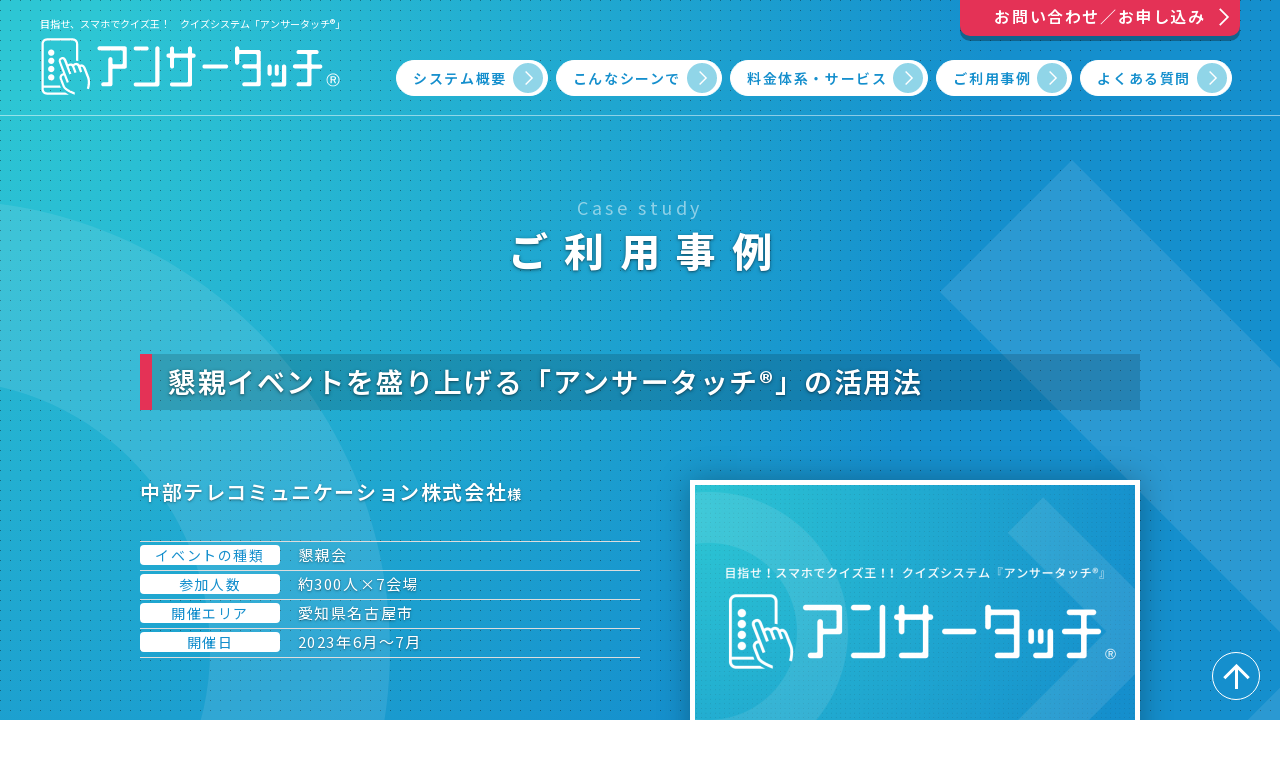

--- FILE ---
content_type: text/html; charset=UTF-8
request_url: https://answertouch.jp/case/818/
body_size: 45172
content:
<!doctype html>
<html dir="ltr" lang="ja" prefix="og: https://ogp.me/ns#">
<head>
	<meta charset="UTF-8">
	<meta name="viewport" content="width=device-width, initial-scale=1">
	<link rel="profile" href="https://gmpg.org/xfn/11">

	<title>懇親イベントでの「アンサータッチⓇ」活用事例（中部テレコミュニケーション様） | アンサータッチ®</title>
	<style>img:is([sizes="auto" i], [sizes^="auto," i]) { contain-intrinsic-size: 3000px 1500px }</style>
	
		<!-- All in One SEO 4.9.0 - aioseo.com -->
	<meta name="robots" content="max-image-preview:large" />
	<link rel="canonical" href="https://answertouch.jp/case/818/" />
	<meta name="generator" content="All in One SEO (AIOSEO) 4.9.0" />
		<meta property="og:locale" content="ja_JP" />
		<meta property="og:site_name" content="アンサータッチ®　－目指せ！スマホでクイズ王！！－" />
		<meta property="og:type" content="article" />
		<meta property="og:title" content="懇親イベントでの「アンサータッチⓇ」活用事例（中部テレコミュニケーション様） | アンサータッチ®" />
		<meta property="og:url" content="https://answertouch.jp/case/818/" />
		<meta property="og:image" content="https://answertouch.jp/wordpress/wp-content/uploads/2020/10/answer_touch_ogp.png" />
		<meta property="og:image:secure_url" content="https://answertouch.jp/wordpress/wp-content/uploads/2020/10/answer_touch_ogp.png" />
		<meta property="og:image:width" content="1200" />
		<meta property="og:image:height" content="630" />
		<meta property="article:published_time" content="2023-08-07T07:05:15+00:00" />
		<meta property="article:modified_time" content="2023-11-27T02:10:29+00:00" />
		<meta name="twitter:card" content="summary_large_image" />
		<meta name="twitter:site" content="@アンサータッチ®　－目指せ！スマホでクイズ王！！－" />
		<meta name="twitter:title" content="懇親イベントでの「アンサータッチⓇ」活用事例（中部テレコミュニケーション様） | アンサータッチ®" />
		<meta name="twitter:image" content="https://answertouch.jp/wordpress/wp-content/uploads/2020/10/answer_touch_ogp.png" />
		<script type="application/ld+json" class="aioseo-schema">
			{"@context":"https:\/\/schema.org","@graph":[{"@type":"BreadcrumbList","@id":"https:\/\/answertouch.jp\/case\/818\/#breadcrumblist","itemListElement":[{"@type":"ListItem","@id":"https:\/\/answertouch.jp#listItem","position":1,"name":"\u5bb6","item":"https:\/\/answertouch.jp","nextItem":{"@type":"ListItem","@id":"https:\/\/answertouch.jp\/case\/#listItem","name":"\u3054\u5229\u7528\u4e8b\u4f8b"}},{"@type":"ListItem","@id":"https:\/\/answertouch.jp\/case\/#listItem","position":2,"name":"\u3054\u5229\u7528\u4e8b\u4f8b","item":"https:\/\/answertouch.jp\/case\/","nextItem":{"@type":"ListItem","@id":"https:\/\/answertouch.jp\/case\/case_type\/interview\/#listItem","name":"\u30a4\u30f3\u30bf\u30d3\u30e5\u30fc"},"previousItem":{"@type":"ListItem","@id":"https:\/\/answertouch.jp#listItem","name":"\u5bb6"}},{"@type":"ListItem","@id":"https:\/\/answertouch.jp\/case\/case_type\/interview\/#listItem","position":3,"name":"\u30a4\u30f3\u30bf\u30d3\u30e5\u30fc","item":"https:\/\/answertouch.jp\/case\/case_type\/interview\/","nextItem":{"@type":"ListItem","@id":"https:\/\/answertouch.jp\/case\/818\/#listItem","name":"\u61c7\u89aa\u30a4\u30d9\u30f3\u30c8\u3067\u306e\u300c\u30a2\u30f3\u30b5\u30fc\u30bf\u30c3\u30c1\u24c7\u300d\u6d3b\u7528\u4e8b\u4f8b\uff08\u4e2d\u90e8\u30c6\u30ec\u30b3\u30df\u30e5\u30cb\u30b1\u30fc\u30b7\u30e7\u30f3\u69d8\uff09"},"previousItem":{"@type":"ListItem","@id":"https:\/\/answertouch.jp\/case\/#listItem","name":"\u3054\u5229\u7528\u4e8b\u4f8b"}},{"@type":"ListItem","@id":"https:\/\/answertouch.jp\/case\/818\/#listItem","position":4,"name":"\u61c7\u89aa\u30a4\u30d9\u30f3\u30c8\u3067\u306e\u300c\u30a2\u30f3\u30b5\u30fc\u30bf\u30c3\u30c1\u24c7\u300d\u6d3b\u7528\u4e8b\u4f8b\uff08\u4e2d\u90e8\u30c6\u30ec\u30b3\u30df\u30e5\u30cb\u30b1\u30fc\u30b7\u30e7\u30f3\u69d8\uff09","previousItem":{"@type":"ListItem","@id":"https:\/\/answertouch.jp\/case\/case_type\/interview\/#listItem","name":"\u30a4\u30f3\u30bf\u30d3\u30e5\u30fc"}}]},{"@type":"Organization","@id":"https:\/\/answertouch.jp\/#organization","name":"\u30a2\u30f3\u30b5\u30fc\u30bf\u30c3\u30c1\u00ae","description":"\u76ee\u6307\u305b\u3001\u30b9\u30de\u30db\u3067\u30af\u30a4\u30ba\u738b\uff01\u3000\u30af\u30a4\u30ba\u30b7\u30b9\u30c6\u30e0\u300c\u30a2\u30f3\u30b5\u30fc\u30bf\u30c3\u30c1\u00ae\u300d","url":"https:\/\/answertouch.jp\/"},{"@type":"WebPage","@id":"https:\/\/answertouch.jp\/case\/818\/#webpage","url":"https:\/\/answertouch.jp\/case\/818\/","name":"\u61c7\u89aa\u30a4\u30d9\u30f3\u30c8\u3067\u306e\u300c\u30a2\u30f3\u30b5\u30fc\u30bf\u30c3\u30c1\u24c7\u300d\u6d3b\u7528\u4e8b\u4f8b\uff08\u4e2d\u90e8\u30c6\u30ec\u30b3\u30df\u30e5\u30cb\u30b1\u30fc\u30b7\u30e7\u30f3\u69d8\uff09 | \u30a2\u30f3\u30b5\u30fc\u30bf\u30c3\u30c1\u00ae","inLanguage":"ja","isPartOf":{"@id":"https:\/\/answertouch.jp\/#website"},"breadcrumb":{"@id":"https:\/\/answertouch.jp\/case\/818\/#breadcrumblist"},"image":{"@type":"ImageObject","url":"https:\/\/answertouch.jp\/wordpress\/wp-content\/uploads\/2020\/10\/answer_touch_ogp.png","@id":"https:\/\/answertouch.jp\/case\/818\/#mainImage","width":1200,"height":630,"caption":"\u30a2\u30f3\u30b5\u30fc\u30bf\u30c3\u30c1\u00ae"},"primaryImageOfPage":{"@id":"https:\/\/answertouch.jp\/case\/818\/#mainImage"},"datePublished":"2023-08-07T16:05:15+09:00","dateModified":"2023-11-27T11:10:29+09:00"},{"@type":"WebSite","@id":"https:\/\/answertouch.jp\/#website","url":"https:\/\/answertouch.jp\/","name":"\u30a2\u30f3\u30b5\u30fc\u30bf\u30c3\u30c1\u00ae","description":"\u76ee\u6307\u305b\u3001\u30b9\u30de\u30db\u3067\u30af\u30a4\u30ba\u738b\uff01\u3000\u30af\u30a4\u30ba\u30b7\u30b9\u30c6\u30e0\u300c\u30a2\u30f3\u30b5\u30fc\u30bf\u30c3\u30c1\u00ae\u300d","inLanguage":"ja","publisher":{"@id":"https:\/\/answertouch.jp\/#organization"}}]}
		</script>
		<!-- All in One SEO -->

<link rel="alternate" type="application/rss+xml" title="アンサータッチ® &raquo; フィード" href="https://answertouch.jp/feed/" />
<link rel="alternate" type="application/rss+xml" title="アンサータッチ® &raquo; コメントフィード" href="https://answertouch.jp/comments/feed/" />
<script type="text/javascript">
/* <![CDATA[ */
window._wpemojiSettings = {"baseUrl":"https:\/\/s.w.org\/images\/core\/emoji\/16.0.1\/72x72\/","ext":".png","svgUrl":"https:\/\/s.w.org\/images\/core\/emoji\/16.0.1\/svg\/","svgExt":".svg","source":{"concatemoji":"https:\/\/answertouch.jp\/wordpress\/wp-includes\/js\/wp-emoji-release.min.js?ver=6.8.3"}};
/*! This file is auto-generated */
!function(s,n){var o,i,e;function c(e){try{var t={supportTests:e,timestamp:(new Date).valueOf()};sessionStorage.setItem(o,JSON.stringify(t))}catch(e){}}function p(e,t,n){e.clearRect(0,0,e.canvas.width,e.canvas.height),e.fillText(t,0,0);var t=new Uint32Array(e.getImageData(0,0,e.canvas.width,e.canvas.height).data),a=(e.clearRect(0,0,e.canvas.width,e.canvas.height),e.fillText(n,0,0),new Uint32Array(e.getImageData(0,0,e.canvas.width,e.canvas.height).data));return t.every(function(e,t){return e===a[t]})}function u(e,t){e.clearRect(0,0,e.canvas.width,e.canvas.height),e.fillText(t,0,0);for(var n=e.getImageData(16,16,1,1),a=0;a<n.data.length;a++)if(0!==n.data[a])return!1;return!0}function f(e,t,n,a){switch(t){case"flag":return n(e,"\ud83c\udff3\ufe0f\u200d\u26a7\ufe0f","\ud83c\udff3\ufe0f\u200b\u26a7\ufe0f")?!1:!n(e,"\ud83c\udde8\ud83c\uddf6","\ud83c\udde8\u200b\ud83c\uddf6")&&!n(e,"\ud83c\udff4\udb40\udc67\udb40\udc62\udb40\udc65\udb40\udc6e\udb40\udc67\udb40\udc7f","\ud83c\udff4\u200b\udb40\udc67\u200b\udb40\udc62\u200b\udb40\udc65\u200b\udb40\udc6e\u200b\udb40\udc67\u200b\udb40\udc7f");case"emoji":return!a(e,"\ud83e\udedf")}return!1}function g(e,t,n,a){var r="undefined"!=typeof WorkerGlobalScope&&self instanceof WorkerGlobalScope?new OffscreenCanvas(300,150):s.createElement("canvas"),o=r.getContext("2d",{willReadFrequently:!0}),i=(o.textBaseline="top",o.font="600 32px Arial",{});return e.forEach(function(e){i[e]=t(o,e,n,a)}),i}function t(e){var t=s.createElement("script");t.src=e,t.defer=!0,s.head.appendChild(t)}"undefined"!=typeof Promise&&(o="wpEmojiSettingsSupports",i=["flag","emoji"],n.supports={everything:!0,everythingExceptFlag:!0},e=new Promise(function(e){s.addEventListener("DOMContentLoaded",e,{once:!0})}),new Promise(function(t){var n=function(){try{var e=JSON.parse(sessionStorage.getItem(o));if("object"==typeof e&&"number"==typeof e.timestamp&&(new Date).valueOf()<e.timestamp+604800&&"object"==typeof e.supportTests)return e.supportTests}catch(e){}return null}();if(!n){if("undefined"!=typeof Worker&&"undefined"!=typeof OffscreenCanvas&&"undefined"!=typeof URL&&URL.createObjectURL&&"undefined"!=typeof Blob)try{var e="postMessage("+g.toString()+"("+[JSON.stringify(i),f.toString(),p.toString(),u.toString()].join(",")+"));",a=new Blob([e],{type:"text/javascript"}),r=new Worker(URL.createObjectURL(a),{name:"wpTestEmojiSupports"});return void(r.onmessage=function(e){c(n=e.data),r.terminate(),t(n)})}catch(e){}c(n=g(i,f,p,u))}t(n)}).then(function(e){for(var t in e)n.supports[t]=e[t],n.supports.everything=n.supports.everything&&n.supports[t],"flag"!==t&&(n.supports.everythingExceptFlag=n.supports.everythingExceptFlag&&n.supports[t]);n.supports.everythingExceptFlag=n.supports.everythingExceptFlag&&!n.supports.flag,n.DOMReady=!1,n.readyCallback=function(){n.DOMReady=!0}}).then(function(){return e}).then(function(){var e;n.supports.everything||(n.readyCallback(),(e=n.source||{}).concatemoji?t(e.concatemoji):e.wpemoji&&e.twemoji&&(t(e.twemoji),t(e.wpemoji)))}))}((window,document),window._wpemojiSettings);
/* ]]> */
</script>
<style id='wp-emoji-styles-inline-css' type='text/css'>

	img.wp-smiley, img.emoji {
		display: inline !important;
		border: none !important;
		box-shadow: none !important;
		height: 1em !important;
		width: 1em !important;
		margin: 0 0.07em !important;
		vertical-align: -0.1em !important;
		background: none !important;
		padding: 0 !important;
	}
</style>
<link rel='stylesheet' id='wp-block-library-css' href='https://answertouch.jp/wordpress/wp-includes/css/dist/block-library/style.min.css?ver=6.8.3' type='text/css' media='all' />
<style id='classic-theme-styles-inline-css' type='text/css'>
/*! This file is auto-generated */
.wp-block-button__link{color:#fff;background-color:#32373c;border-radius:9999px;box-shadow:none;text-decoration:none;padding:calc(.667em + 2px) calc(1.333em + 2px);font-size:1.125em}.wp-block-file__button{background:#32373c;color:#fff;text-decoration:none}
</style>
<link rel='stylesheet' id='aioseo/css/src/vue/standalone/blocks/table-of-contents/global.scss-css' href='https://answertouch.jp/wordpress/wp-content/plugins/all-in-one-seo-pack/dist/Lite/assets/css/table-of-contents/global.e90f6d47.css?ver=4.9.0' type='text/css' media='all' />
<style id='global-styles-inline-css' type='text/css'>
:root{--wp--preset--aspect-ratio--square: 1;--wp--preset--aspect-ratio--4-3: 4/3;--wp--preset--aspect-ratio--3-4: 3/4;--wp--preset--aspect-ratio--3-2: 3/2;--wp--preset--aspect-ratio--2-3: 2/3;--wp--preset--aspect-ratio--16-9: 16/9;--wp--preset--aspect-ratio--9-16: 9/16;--wp--preset--color--black: #000000;--wp--preset--color--cyan-bluish-gray: #abb8c3;--wp--preset--color--white: #ffffff;--wp--preset--color--pale-pink: #f78da7;--wp--preset--color--vivid-red: #cf2e2e;--wp--preset--color--luminous-vivid-orange: #ff6900;--wp--preset--color--luminous-vivid-amber: #fcb900;--wp--preset--color--light-green-cyan: #7bdcb5;--wp--preset--color--vivid-green-cyan: #00d084;--wp--preset--color--pale-cyan-blue: #8ed1fc;--wp--preset--color--vivid-cyan-blue: #0693e3;--wp--preset--color--vivid-purple: #9b51e0;--wp--preset--gradient--vivid-cyan-blue-to-vivid-purple: linear-gradient(135deg,rgba(6,147,227,1) 0%,rgb(155,81,224) 100%);--wp--preset--gradient--light-green-cyan-to-vivid-green-cyan: linear-gradient(135deg,rgb(122,220,180) 0%,rgb(0,208,130) 100%);--wp--preset--gradient--luminous-vivid-amber-to-luminous-vivid-orange: linear-gradient(135deg,rgba(252,185,0,1) 0%,rgba(255,105,0,1) 100%);--wp--preset--gradient--luminous-vivid-orange-to-vivid-red: linear-gradient(135deg,rgba(255,105,0,1) 0%,rgb(207,46,46) 100%);--wp--preset--gradient--very-light-gray-to-cyan-bluish-gray: linear-gradient(135deg,rgb(238,238,238) 0%,rgb(169,184,195) 100%);--wp--preset--gradient--cool-to-warm-spectrum: linear-gradient(135deg,rgb(74,234,220) 0%,rgb(151,120,209) 20%,rgb(207,42,186) 40%,rgb(238,44,130) 60%,rgb(251,105,98) 80%,rgb(254,248,76) 100%);--wp--preset--gradient--blush-light-purple: linear-gradient(135deg,rgb(255,206,236) 0%,rgb(152,150,240) 100%);--wp--preset--gradient--blush-bordeaux: linear-gradient(135deg,rgb(254,205,165) 0%,rgb(254,45,45) 50%,rgb(107,0,62) 100%);--wp--preset--gradient--luminous-dusk: linear-gradient(135deg,rgb(255,203,112) 0%,rgb(199,81,192) 50%,rgb(65,88,208) 100%);--wp--preset--gradient--pale-ocean: linear-gradient(135deg,rgb(255,245,203) 0%,rgb(182,227,212) 50%,rgb(51,167,181) 100%);--wp--preset--gradient--electric-grass: linear-gradient(135deg,rgb(202,248,128) 0%,rgb(113,206,126) 100%);--wp--preset--gradient--midnight: linear-gradient(135deg,rgb(2,3,129) 0%,rgb(40,116,252) 100%);--wp--preset--font-size--small: 13px;--wp--preset--font-size--medium: 20px;--wp--preset--font-size--large: 36px;--wp--preset--font-size--x-large: 42px;--wp--preset--spacing--20: 0.44rem;--wp--preset--spacing--30: 0.67rem;--wp--preset--spacing--40: 1rem;--wp--preset--spacing--50: 1.5rem;--wp--preset--spacing--60: 2.25rem;--wp--preset--spacing--70: 3.38rem;--wp--preset--spacing--80: 5.06rem;--wp--preset--shadow--natural: 6px 6px 9px rgba(0, 0, 0, 0.2);--wp--preset--shadow--deep: 12px 12px 50px rgba(0, 0, 0, 0.4);--wp--preset--shadow--sharp: 6px 6px 0px rgba(0, 0, 0, 0.2);--wp--preset--shadow--outlined: 6px 6px 0px -3px rgba(255, 255, 255, 1), 6px 6px rgba(0, 0, 0, 1);--wp--preset--shadow--crisp: 6px 6px 0px rgba(0, 0, 0, 1);}:where(.is-layout-flex){gap: 0.5em;}:where(.is-layout-grid){gap: 0.5em;}body .is-layout-flex{display: flex;}.is-layout-flex{flex-wrap: wrap;align-items: center;}.is-layout-flex > :is(*, div){margin: 0;}body .is-layout-grid{display: grid;}.is-layout-grid > :is(*, div){margin: 0;}:where(.wp-block-columns.is-layout-flex){gap: 2em;}:where(.wp-block-columns.is-layout-grid){gap: 2em;}:where(.wp-block-post-template.is-layout-flex){gap: 1.25em;}:where(.wp-block-post-template.is-layout-grid){gap: 1.25em;}.has-black-color{color: var(--wp--preset--color--black) !important;}.has-cyan-bluish-gray-color{color: var(--wp--preset--color--cyan-bluish-gray) !important;}.has-white-color{color: var(--wp--preset--color--white) !important;}.has-pale-pink-color{color: var(--wp--preset--color--pale-pink) !important;}.has-vivid-red-color{color: var(--wp--preset--color--vivid-red) !important;}.has-luminous-vivid-orange-color{color: var(--wp--preset--color--luminous-vivid-orange) !important;}.has-luminous-vivid-amber-color{color: var(--wp--preset--color--luminous-vivid-amber) !important;}.has-light-green-cyan-color{color: var(--wp--preset--color--light-green-cyan) !important;}.has-vivid-green-cyan-color{color: var(--wp--preset--color--vivid-green-cyan) !important;}.has-pale-cyan-blue-color{color: var(--wp--preset--color--pale-cyan-blue) !important;}.has-vivid-cyan-blue-color{color: var(--wp--preset--color--vivid-cyan-blue) !important;}.has-vivid-purple-color{color: var(--wp--preset--color--vivid-purple) !important;}.has-black-background-color{background-color: var(--wp--preset--color--black) !important;}.has-cyan-bluish-gray-background-color{background-color: var(--wp--preset--color--cyan-bluish-gray) !important;}.has-white-background-color{background-color: var(--wp--preset--color--white) !important;}.has-pale-pink-background-color{background-color: var(--wp--preset--color--pale-pink) !important;}.has-vivid-red-background-color{background-color: var(--wp--preset--color--vivid-red) !important;}.has-luminous-vivid-orange-background-color{background-color: var(--wp--preset--color--luminous-vivid-orange) !important;}.has-luminous-vivid-amber-background-color{background-color: var(--wp--preset--color--luminous-vivid-amber) !important;}.has-light-green-cyan-background-color{background-color: var(--wp--preset--color--light-green-cyan) !important;}.has-vivid-green-cyan-background-color{background-color: var(--wp--preset--color--vivid-green-cyan) !important;}.has-pale-cyan-blue-background-color{background-color: var(--wp--preset--color--pale-cyan-blue) !important;}.has-vivid-cyan-blue-background-color{background-color: var(--wp--preset--color--vivid-cyan-blue) !important;}.has-vivid-purple-background-color{background-color: var(--wp--preset--color--vivid-purple) !important;}.has-black-border-color{border-color: var(--wp--preset--color--black) !important;}.has-cyan-bluish-gray-border-color{border-color: var(--wp--preset--color--cyan-bluish-gray) !important;}.has-white-border-color{border-color: var(--wp--preset--color--white) !important;}.has-pale-pink-border-color{border-color: var(--wp--preset--color--pale-pink) !important;}.has-vivid-red-border-color{border-color: var(--wp--preset--color--vivid-red) !important;}.has-luminous-vivid-orange-border-color{border-color: var(--wp--preset--color--luminous-vivid-orange) !important;}.has-luminous-vivid-amber-border-color{border-color: var(--wp--preset--color--luminous-vivid-amber) !important;}.has-light-green-cyan-border-color{border-color: var(--wp--preset--color--light-green-cyan) !important;}.has-vivid-green-cyan-border-color{border-color: var(--wp--preset--color--vivid-green-cyan) !important;}.has-pale-cyan-blue-border-color{border-color: var(--wp--preset--color--pale-cyan-blue) !important;}.has-vivid-cyan-blue-border-color{border-color: var(--wp--preset--color--vivid-cyan-blue) !important;}.has-vivid-purple-border-color{border-color: var(--wp--preset--color--vivid-purple) !important;}.has-vivid-cyan-blue-to-vivid-purple-gradient-background{background: var(--wp--preset--gradient--vivid-cyan-blue-to-vivid-purple) !important;}.has-light-green-cyan-to-vivid-green-cyan-gradient-background{background: var(--wp--preset--gradient--light-green-cyan-to-vivid-green-cyan) !important;}.has-luminous-vivid-amber-to-luminous-vivid-orange-gradient-background{background: var(--wp--preset--gradient--luminous-vivid-amber-to-luminous-vivid-orange) !important;}.has-luminous-vivid-orange-to-vivid-red-gradient-background{background: var(--wp--preset--gradient--luminous-vivid-orange-to-vivid-red) !important;}.has-very-light-gray-to-cyan-bluish-gray-gradient-background{background: var(--wp--preset--gradient--very-light-gray-to-cyan-bluish-gray) !important;}.has-cool-to-warm-spectrum-gradient-background{background: var(--wp--preset--gradient--cool-to-warm-spectrum) !important;}.has-blush-light-purple-gradient-background{background: var(--wp--preset--gradient--blush-light-purple) !important;}.has-blush-bordeaux-gradient-background{background: var(--wp--preset--gradient--blush-bordeaux) !important;}.has-luminous-dusk-gradient-background{background: var(--wp--preset--gradient--luminous-dusk) !important;}.has-pale-ocean-gradient-background{background: var(--wp--preset--gradient--pale-ocean) !important;}.has-electric-grass-gradient-background{background: var(--wp--preset--gradient--electric-grass) !important;}.has-midnight-gradient-background{background: var(--wp--preset--gradient--midnight) !important;}.has-small-font-size{font-size: var(--wp--preset--font-size--small) !important;}.has-medium-font-size{font-size: var(--wp--preset--font-size--medium) !important;}.has-large-font-size{font-size: var(--wp--preset--font-size--large) !important;}.has-x-large-font-size{font-size: var(--wp--preset--font-size--x-large) !important;}
:where(.wp-block-post-template.is-layout-flex){gap: 1.25em;}:where(.wp-block-post-template.is-layout-grid){gap: 1.25em;}
:where(.wp-block-columns.is-layout-flex){gap: 2em;}:where(.wp-block-columns.is-layout-grid){gap: 2em;}
:root :where(.wp-block-pullquote){font-size: 1.5em;line-height: 1.6;}
</style>
<link rel='stylesheet' id='contact-form-7-css' href='https://answertouch.jp/wordpress/wp-content/plugins/contact-form-7/includes/css/styles.css?ver=6.1.3' type='text/css' media='all' />
<link rel='stylesheet' id='answer-touch-style-css' href='https://answertouch.jp/wordpress/wp-content/themes/answer-touch/style.css?ver=6.8.3' type='text/css' media='all' />
<link rel='stylesheet' id='wp-pagenavi-css' href='https://answertouch.jp/wordpress/wp-content/plugins/wp-pagenavi/pagenavi-css.css?ver=2.70' type='text/css' media='all' />
<link rel='stylesheet' id='cf7cf-style-css' href='https://answertouch.jp/wordpress/wp-content/plugins/cf7-conditional-fields/style.css?ver=2.6.6' type='text/css' media='all' />
<script type="text/javascript" src="https://answertouch.jp/wordpress/wp-includes/js/jquery/jquery.min.js?ver=3.7.1" id="jquery-core-js"></script>
<script type="text/javascript" src="https://answertouch.jp/wordpress/wp-includes/js/jquery/jquery-migrate.min.js?ver=3.4.1" id="jquery-migrate-js"></script>
<link rel="https://api.w.org/" href="https://answertouch.jp/wp-json/" /><link rel="alternate" title="JSON" type="application/json" href="https://answertouch.jp/wp-json/wp/v2/case/818" /><link rel="EditURI" type="application/rsd+xml" title="RSD" href="https://answertouch.jp/wordpress/xmlrpc.php?rsd" />
<meta name="generator" content="WordPress 6.8.3" />
<link rel='shortlink' href='https://answertouch.jp/?p=818' />
<link rel="alternate" title="oEmbed (JSON)" type="application/json+oembed" href="https://answertouch.jp/wp-json/oembed/1.0/embed?url=https%3A%2F%2Fanswertouch.jp%2Fcase%2F818%2F" />
<link rel="alternate" title="oEmbed (XML)" type="text/xml+oembed" href="https://answertouch.jp/wp-json/oembed/1.0/embed?url=https%3A%2F%2Fanswertouch.jp%2Fcase%2F818%2F&#038;format=xml" />
<style type="text/css">.recentcomments a{display:inline !important;padding:0 !important;margin:0 !important;}</style>
	<link rel="stylesheet" href="https://answertouch.jp/wordpress/wp-content/themes/answer-touch/common/css/style.css?ver=20250911" media="all">
	<link rel="stylesheet" href="https://use.fontawesome.com/releases/v5.7.2/css/all.css" integrity="sha384-fnmOCqbTlWIlj8LyTjo7mOUStjsKC4pOpQbqyi7RrhN7udi9RwhKkMHpvLbHG9Sr" crossorigin="anonymous">

	<link rel="stylesheet" href="https://answertouch.jp/wordpress/wp-content/themes/answer-touch/common/css/animate.css" media="all">


	<meta name="msapplication-square70x70logo" content="/favicons/site-tile-70x70.png">
	<meta name="msapplication-square150x150logo" content="/favicons/site-tile-150x150.png">
	<meta name="msapplication-wide310x150logo" content="/favicons/site-tile-310x150.png">
	<meta name="msapplication-square310x310logo" content="/favicons/site-tile-310x310.png">
	<meta name="msapplication-TileColor" content="#0078d7">
	<link rel="shortcut icon" type="image/vnd.microsoft.icon" href="/favicons/favicon.ico">
	<link rel="icon" type="image/vnd.microsoft.icon" href="/favicons/favicon.ico">
	<link rel="apple-touch-icon" sizes="57x57" href="/favicons/apple-touch-icon-57x57.png">
	<link rel="apple-touch-icon" sizes="60x60" href="/favicons/apple-touch-icon-60x60.png">
	<link rel="apple-touch-icon" sizes="72x72" href="/favicons/apple-touch-icon-72x72.png">
	<link rel="apple-touch-icon" sizes="76x76" href="/favicons/apple-touch-icon-76x76.png">
	<link rel="apple-touch-icon" sizes="114x114" href="/favicons/apple-touch-icon-114x114.png">
	<link rel="apple-touch-icon" sizes="120x120" href="/favicons/apple-touch-icon-120x120.png">
	<link rel="apple-touch-icon" sizes="144x144" href="/favicons/apple-touch-icon-144x144.png">
	<link rel="apple-touch-icon" sizes="152x152" href="/favicons/apple-touch-icon-152x152.png">
	<link rel="apple-touch-icon" sizes="180x180" href="/favicons/apple-touch-icon-180x180.png">
	<link rel="icon" type="image/png" sizes="36x36" href="/favicons/android-chrome-36x36.png">
	<link rel="icon" type="image/png" sizes="48x48" href="/favicons/android-chrome-48x48.png">
	<link rel="icon" type="image/png" sizes="72x72" href="/favicons/android-chrome-72x72.png">
	<link rel="icon" type="image/png" sizes="96x96" href="/favicons/android-chrome-96x96.png">
	<link rel="icon" type="image/png" sizes="128x128" href="/favicons/android-chrome-128x128.png">
	<link rel="icon" type="image/png" sizes="144x144" href="/favicons/android-chrome-144x144.png">
	<link rel="icon" type="image/png" sizes="152x152" href="/favicons/android-chrome-152x152.png">
	<link rel="icon" type="image/png" sizes="256x256" href="/favicons/android-chrome-256x256.png">
	<link rel="icon" type="image/png" sizes="384x384" href="/favicons/android-chrome-384x384.png">
	<link rel="icon" type="image/png" sizes="512x512" href="/favicons/android-chrome-512x512.png">
	<link rel="icon" type="image/png" sizes="36x36" href="/favicons/icon-36x36.png">
	<link rel="icon" type="image/png" sizes="48x48" href="/favicons/icon-48x48.png">
	<link rel="icon" type="image/png" sizes="72x72" href="/favicons/icon-72x72.png">
	<link rel="icon" type="image/png" sizes="96x96" href="/favicons/icon-96x96.png">
	<link rel="icon" type="image/png" sizes="128x128" href="/favicons/icon-128x128.png">
	<link rel="icon" type="image/png" sizes="144x144" href="/favicons/icon-144x144.png">
	<link rel="icon" type="image/png" sizes="152x152" href="/favicons/icon-152x152.png">
	<link rel="icon" type="image/png" sizes="160x160" href="/favicons/icon-160x160.png">
	<link rel="icon" type="image/png" sizes="192x192" href="/favicons/icon-192x192.png">
	<link rel="icon" type="image/png" sizes="196x196" href="/favicons/icon-196x196.png">
	<link rel="icon" type="image/png" sizes="256x256" href="/favicons/icon-256x256.png">
	<link rel="icon" type="image/png" sizes="384x384" href="/favicons/icon-384x384.png">
	<link rel="icon" type="image/png" sizes="512x512" href="/favicons/icon-512x512.png">
	<link rel="icon" type="image/png" sizes="16x16" href="/favicons/icon-16x16.png">
	<link rel="icon" type="image/png" sizes="24x24" href="/favicons/icon-24x24.png">
	<link rel="icon" type="image/png" sizes="32x32" href="/favicons/icon-32x32.png">
	<link rel="manifest" href="/favicons/manifest.json">



	<!-- Google tag (gtag.js) -->
	<script async src="https://www.googletagmanager.com/gtag/js?id=G-E3S4KPKEDC"></script>
	<script>
	  window.dataLayer = window.dataLayer || [];
	  function gtag(){dataLayer.push(arguments);}
	  gtag('js', new Date());

	  gtag('config', 'G-E3S4KPKEDC');
	  gtag('config', 'UA-139028037-1');
	</script>


</head>

<body class="wp-singular case-template-default single single-case postid-818 wp-theme-answer-touch" id="top" name="top">
<div id="loader-bg">
	<div id="loader-inner">
		<div class="loader">Loading...</div>
	</div>
</div>
<div id="wrapper">
	<div id="page" class="site">


		<header id="masthead" class="site-header">
			<div class="header_inner cf">

									<div class="header_left">
						<span class="site_catchcopy">目指せ、スマホでクイズ王！　クイズシステム「アンサータッチ®」</span>
													<a href="https://answertouch.jp/"><span id="site_name">アンサータッチ®</span></a>
												</div>
					<div class="header_right">

						<!-- キャンペーンバナー PC-->



						<div class="header_contact"><a href="https://answertouch.jp/contact/">お問い合わせ／お申し込み</a></div>

						<nav class="cf">
							<div class="menu-menu-1-container"><ul id="primary-menu" class="menu"><li id="menu-item-56" class="menu-item menu-item-type-post_type menu-item-object-page menu-item-56"><a href="https://answertouch.jp/system/">システム概要</a></li>
<li id="menu-item-2161" class="menu-item menu-item-type-post_type menu-item-object-page menu-item-2161"><a href="https://answertouch.jp/occasion/">こんなシーンで</a></li>
<li id="menu-item-61" class="menu-item menu-item-type-post_type menu-item-object-page menu-item-61"><a href="https://answertouch.jp/price/">料金体系・サービス</a></li>
<li id="menu-item-67" class="menu-item menu-item-type-custom menu-item-object-custom menu-item-67"><a href="https://answertouch.jp/case/">ご利用事例</a></li>
<li id="menu-item-60" class="menu-item menu-item-type-post_type menu-item-object-page menu-item-60"><a href="https://answertouch.jp/faq/">よくある質問</a></li>
</ul></div>						</nav>

						<!-- <div class="follow_us">Follow us <a href="https://twitter.com/AnswerTouch" target="_blank" class="icon_twitter hover"><i class="fab fa-twitter"></i></a></div> -->
					</div>
					


			</div><!-- /.header_inner -->
		</header>



		<div id="contener">
			<div id="content" class="site-content">
	<div id="contents">
		<div id="primary" class="content-area">
			<main id="main" class="site-main">

			
<article id="post-818" class="post-818 case type-case status-publish has-post-thumbnail hentry case_type-interview">
	<header class="entry-header">
		<div class="ttl_page">
						
							<span class="ttl_en">Case study</span>
				<h1 class="entry-title">ご利用事例</h1>
				<h2 class="entry-title">懇親イベントを盛り上げる「アンサータッチ®」の活用法</h2>		</div>
	</header><!-- .entry-header -->


	<div class="entry-content">
					<div class="interview">

				<div class="interview_photo cf">
					<span class="photo_frame">
						<img width="440" height="293" src="https://answertouch.jp/wordpress/wp-content/uploads/2020/10/answer_touch_ogp-440x293.png" class="attachment-thumbnail size-thumbnail wp-post-image" alt="アンサータッチ®" decoding="async" fetchpriority="high" />					</span>
				</div>

			
				<div class="interview_text">
					<h3>
					中部テレコミュニケーション株式会社<span class="txt_honorifics">様</span>					</h3>
					<br>
					<dl>
													<dt>イベントの種類</dt>
							<dd>懇親会</dd>
							
													<dt>参加人数</dt>
							<dd>約300人×7会場</dd>
													
													<dt>開催エリア</dt>
							<dd>愛知県名古屋市</dd>
													
													<dt>開催日</dt>
							<dd>2023年6月～7月</dd>
												</dl>
				</div>
				
				<div class="cf"></div>
				<br>

				<h3>2023年6月～7月、X社様の社内懇親イベントにてアンサータッチを使用していただきました。</h3>
<p>アンケートのご回答者<br />
中部テレコミュニケーション株式会社<br />
星野洋介様</p>
<p>&nbsp;</p>
<h3>－今回、X社様の社内懇親イベントで「雑学クイズ」および「ゲームの勝者を予想するクイズ」を実施されました。この企画を行おうとしたきっかけは何でしょうか？</h3>
<p>星野：多くのお客様が一緒に楽しめるコンテンツをお客様が求めており、以前も利用させて頂いた経験を元に企画いたしました。</p>
<h3></h3>
<p>&nbsp;</p>
<h3>－クイズの問題は御社にて作成されましたが、アンサータッチだからこそ出題できた形式や問題などありましたら教えてください。</h3>
<p>星野：イベント内で限られた方が参加するコンテンツがある中で、見ている側の方も勝敗を予想する事で全体の一体感が醸成できました。</p>
<h3></h3>
<p>&nbsp;</p>
<h3>－「アンサータッチ」でのクイズにつきまして、プレイされた社員の皆様の評判・反応をお聞かせください。</h3>
<p>星野：概ね好評でした。ただし、実施場所の事前の電波状況については確認が必要と感じました。</p>
<h3></h3>
<p>&nbsp;</p>
<h3>－次回以降も同様にアンサータッチを使用したクイズを実施する場合、改善したほうがよいと思う点がございましたらご教示ください。</h3>
<p>星野：文字フォントの変更や、BGMの設定などにおいて自由度が上がると尚良いと思います。</p>
<h3></h3>
<p>&nbsp;</p>
<h3>－今後X社様に限らず、社内懇親イベント以外でアンサータッチを使用したイベント等、ご提案できることがございましたらご教示ください。</h3>
<p>星野：立てつけによっては様々なシーンで提案が可能だと思っております。<br />
eスポーツイベントのライブ配信等における勝敗予想等においては、配信プラットフォームのアンケート機能を使用できますが、アンサータッチを使用する事で参加者に結果のエビデンスが残る為、キャンペーン方式にしやすいと思います。<br />
ただし、スマートフォン1台しか持っていない方は参加しづらいため、運用のカバーが必要と思われます。</p>
<h3></h3>
<p>&nbsp;</p>
<h3>－今後、アンサータッチ以外のクイズイベントでご提案できることがございましたらご教示ください。</h3>
<p>星野：運要素が絡んだコンテンツも一緒に行いたいと思います。</p>
<h3></h3>
<p>&nbsp;</p>
<h3>－ありがとうございました。</h3>
<h3>―――――――――――――――――<br />
中部テレコミュニケーション株式会社<br />
星野洋介様<br />
―――――――――――――――――</h3>
			</div>
				</div><!-- .entry-content -->


</article><!-- #post-818 -->

			</main><!-- #main -->
		</div><!-- #primary -->
	</div><!-- #contents -->


			</div><!-- #content -->
		</div><!-- /#contener -->




		<footer>
			<div class="footer_cta ">
				<div class="footer_cta_inner inview_box cf">
					<div class="cta_tel">
						<h2>お電話でのお問い合わせ</h2>
						<p>お急ぎの方はお電話でお問い合わせください。</p>
						<p class="tel_num"><strong>03-5456-8234</strong></p>
						<p class="txt_sub">受付時間：平日10時から19時まで</p>
					</div>
					<div class="cta_mail">
						<h2>メールでのお問い合わせ／お申し込み</h2>
						<p>Webフォームからのお問い合わせ／お申し込みなら<br>
						24時間いつでも承ることが可能です。</p>
						<a href="https://answertouch.jp/contact/" class="btn_l">Webフォームからお問い合わせする</a>
					</div>
				</div>
			</div>

			<div class="footer_answer_touch inview_box">
				<a href="https://answertouch.jp/"><img src="https://answertouch.jp/wordpress/wp-content/themes/answer-touch/common/img/logo_answer_touch_v_wh.svg" alt="アンサータッチ®" class="footer_logo"></a>


				<div class="menu-menu-footer01-container"><ul id="menu-menu-footer01" class="cf"><li id="menu-item-62" class="menu-item menu-item-type-post_type menu-item-object-page menu-item-home menu-item-62"><a href="https://answertouch.jp/">トップページ</a></li>
<li id="menu-item-63" class="menu-item menu-item-type-post_type menu-item-object-page menu-item-63"><a href="https://answertouch.jp/system/">システム概要</a></li>
<li id="menu-item-2162" class="menu-item menu-item-type-post_type menu-item-object-page menu-item-2162"><a href="https://answertouch.jp/occasion/">こんなシーンでお役立ち</a></li>
<li id="menu-item-64" class="menu-item menu-item-type-post_type menu-item-object-page menu-item-64"><a href="https://answertouch.jp/system/ope/">イベントイメージ</a></li>
<li id="menu-item-68" class="menu-item menu-item-type-custom menu-item-object-custom menu-item-68"><a href="https://answertouch.jp/case/">ご利用事例</a></li>
<li id="menu-item-65" class="menu-item menu-item-type-post_type menu-item-object-page menu-item-65"><a href="https://answertouch.jp/price/">料金体系・サービス</a></li>
<li id="menu-item-66" class="menu-item menu-item-type-post_type menu-item-object-page menu-item-66"><a href="https://answertouch.jp/faq/">よくある質問</a></li>
</ul></div>


				<div class="menu-menu-footer02-container"><ul id="menu-menu-footer02" class="cf"><li id="menu-item-1901" class="menu-item menu-item-type-post_type menu-item-object-page menu-item-1901"><a href="https://answertouch.jp/info_list/">お知らせ</a></li>
<li id="menu-item-70" class="menu-item menu-item-type-post_type menu-item-object-page menu-item-70"><a href="https://answertouch.jp/contact/">お問い合わせ／お申し込み</a></li>
<li id="menu-item-301" class="menu-item menu-item-type-post_type menu-item-object-page menu-item-301"><a href="https://answertouch.jp/user_policy/">利用規約</a></li>
<li id="menu-item-71" class="menu-item menu-item-type-post_type menu-item-object-page menu-item-privacy-policy menu-item-71"><a rel="privacy-policy" href="https://answertouch.jp/privacy/">プライバシーポリシー</a></li>
</ul></div>

									<!-- キャンペーンバナー PC-->

									<div class="management">
					<span class="lbl_management">運営</span>
					<a href="http://www.qbik.co.jp/" title="株式会社キュービック" target="_blank"><img src="https://answertouch.jp/wordpress/wp-content/themes/answer-touch/common/img/logo_qbik_wh.svg" alt="株式会社キュービック" class="logo_qbik"></a>
				</div>

			</div>

			<div class="relation_site">
				<div class="relation_site_inner inview_box">
					<span class="lbl">関連サイト</span>
					<div class="bnr cf">
						<a href="https://www.quizbang.net/" target="_blank" title="クイズ専門情報サイト QUIZ BANG"><img src="https://answertouch.jp/wordpress/wp-content/themes/answer-touch/common/img/bnr_quiz_bang.png" alt="クイズ専門情報サイト QUIZ BANG"></a>

						<a href="http://www.qbik.co.jp/" target="_blank" title="株式会社キュービック"><img src="https://answertouch.jp/wordpress/wp-content/themes/answer-touch/common/img/bnr_qbik.png" alt="株式会社キュービック"></a>

						<a href="https://www.kentei-uketsuke.com/knowledge/" target="_blank" title="知識検定"><img src="https://answertouch.jp/wordpress/wp-content/themes/answer-touch/common/img/bnr_chishiki.png" alt="知識検定"></a>

						<a href="https://www.q-league.jp/" target="_blank" title="Q LEAGUE"><img src="https://answertouch.jp/wordpress/wp-content/themes/answer-touch/common/img/bnr_q-league.png" alt="Q LEAGUE"></a>

						<a href="https://rblcafe.jp/" target="_blank" title="下北沢ブックカフェ RBL CAFE"><img src="https://answertouch.jp/wordpress/wp-content/themes/answer-touch/common/img/bnr_rbl.png" alt="下北沢ブックカフェ RBL CAFE(アールビーエル カフェ)"></a>

						<a href="http://www.7wonders.co.jp/" target="_blank" title="SEVEN WONDERS"><img src="https://answertouch.jp/wordpress/wp-content/themes/answer-touch/common/img/bnr_seven_wonders.png" alt="SEVEN WONDERS(セブンワンダーズ)"></a>

						<!-- <a href="https://q-league.jp/chinese_master/" target="_blank" title="中国語マスター決定戦2023（中文问答大会）"><img src="https://answertouch.jp/wordpress/wp-content/themes/answer-touch/common/img/bnr_cm2023.png" alt="中国語マスター決定戦2023（中文问答大会）"></a> -->

					</div>
				</div>
			</div>

			<div class="footer_copyright">
								<small id="copyright">© 2019-2026 Q-bik Co.,Lltd.</small>

			</div><!-- /.footer_inner -->
		</footer>



		<div id="page_top"><a href="#">TOP</a></div>
	</div><!-- #page -->
</div><!--/#wrapper -->



<script type="speculationrules">
{"prefetch":[{"source":"document","where":{"and":[{"href_matches":"\/*"},{"not":{"href_matches":["\/wordpress\/wp-*.php","\/wordpress\/wp-admin\/*","\/wordpress\/wp-content\/uploads\/*","\/wordpress\/wp-content\/*","\/wordpress\/wp-content\/plugins\/*","\/wordpress\/wp-content\/themes\/answer-touch\/*","\/*\\?(.+)"]}},{"not":{"selector_matches":"a[rel~=\"nofollow\"]"}},{"not":{"selector_matches":".no-prefetch, .no-prefetch a"}}]},"eagerness":"conservative"}]}
</script>
<script type="module"  src="https://answertouch.jp/wordpress/wp-content/plugins/all-in-one-seo-pack/dist/Lite/assets/table-of-contents.95d0dfce.js?ver=4.9.0" id="aioseo/js/src/vue/standalone/blocks/table-of-contents/frontend.js-js"></script>
<script type="text/javascript" src="https://answertouch.jp/wordpress/wp-includes/js/dist/hooks.min.js?ver=4d63a3d491d11ffd8ac6" id="wp-hooks-js"></script>
<script type="text/javascript" src="https://answertouch.jp/wordpress/wp-includes/js/dist/i18n.min.js?ver=5e580eb46a90c2b997e6" id="wp-i18n-js"></script>
<script type="text/javascript" id="wp-i18n-js-after">
/* <![CDATA[ */
wp.i18n.setLocaleData( { 'text direction\u0004ltr': [ 'ltr' ] } );
/* ]]> */
</script>
<script type="text/javascript" src="https://answertouch.jp/wordpress/wp-content/plugins/contact-form-7/includes/swv/js/index.js?ver=6.1.3" id="swv-js"></script>
<script type="text/javascript" id="contact-form-7-js-translations">
/* <![CDATA[ */
( function( domain, translations ) {
	var localeData = translations.locale_data[ domain ] || translations.locale_data.messages;
	localeData[""].domain = domain;
	wp.i18n.setLocaleData( localeData, domain );
} )( "contact-form-7", {"translation-revision-date":"2025-10-29 09:23:50+0000","generator":"GlotPress\/4.0.3","domain":"messages","locale_data":{"messages":{"":{"domain":"messages","plural-forms":"nplurals=1; plural=0;","lang":"ja_JP"},"This contact form is placed in the wrong place.":["\u3053\u306e\u30b3\u30f3\u30bf\u30af\u30c8\u30d5\u30a9\u30fc\u30e0\u306f\u9593\u9055\u3063\u305f\u4f4d\u7f6e\u306b\u7f6e\u304b\u308c\u3066\u3044\u307e\u3059\u3002"],"Error:":["\u30a8\u30e9\u30fc:"]}},"comment":{"reference":"includes\/js\/index.js"}} );
/* ]]> */
</script>
<script type="text/javascript" id="contact-form-7-js-before">
/* <![CDATA[ */
var wpcf7 = {
    "api": {
        "root": "https:\/\/answertouch.jp\/wp-json\/",
        "namespace": "contact-form-7\/v1"
    }
};
/* ]]> */
</script>
<script type="text/javascript" src="https://answertouch.jp/wordpress/wp-content/plugins/contact-form-7/includes/js/index.js?ver=6.1.3" id="contact-form-7-js"></script>
<script type="text/javascript" src="https://answertouch.jp/wordpress/wp-content/themes/answer-touch/js/navigation.js?ver=20151215" id="answer-touch-navigation-js"></script>
<script type="text/javascript" src="https://answertouch.jp/wordpress/wp-content/themes/answer-touch/js/skip-link-focus-fix.js?ver=20151215" id="answer-touch-skip-link-focus-fix-js"></script>
<script type="text/javascript" id="wpcf7cf-scripts-js-extra">
/* <![CDATA[ */
var wpcf7cf_global_settings = {"ajaxurl":"https:\/\/answertouch.jp\/wordpress\/wp-admin\/admin-ajax.php"};
/* ]]> */
</script>
<script type="text/javascript" src="https://answertouch.jp/wordpress/wp-content/plugins/cf7-conditional-fields/js/scripts.js?ver=2.6.6" id="wpcf7cf-scripts-js"></script>



<script src="https://ajax.googleapis.com/ajax/libs/jquery/1.11.1/jquery.min.js"></script>
<script type="text/javascript" src="https://answertouch.jp/wordpress/wp-content/themes/answer-touch/common/js/jquery.pause.min.js"></script>
<script type="text/javascript" src="https://answertouch.jp/wordpress/wp-content/themes/answer-touch/common/js/jquery.inview.js"></script>
<script type="text/javascript" src="https://answertouch.jp/wordpress/wp-content/themes/answer-touch/common/js/common.js?v=20241207"></script>
<script>

$(function() {
	// $('.inview_box').css({opacity: '0.0'});
	if ($('#loader-bg').css('display') == 'none') {
		$('.inview_box').on('inview', function(event, isInView){
			if (isInView) {
				$(this).addClass('fadeIn');
			}else{
				// $(this).removeClass('fadeInDown'); //elseをいれなければ、一度きりのアニメーションになる
			}
		});
	}
});




$(function(){
    var setElm = $('.loopSlider'),
    slideSpeed = 10000;

    setElm.each(function(){
        var self = $(this),
        selfWidth = self.innerWidth(),
        findUl = self.find('ul'),
        findLi = findUl.find('li'),
        listWidth = findLi.outerWidth(),
        listCount = findLi.length,
        loopWidth = listWidth * listCount;

        findUl.wrapAll('<div class="loopSliderWrap" />');
        var selfWrap = self.find('.loopSliderWrap');

        if(loopWidth > selfWidth){
            findUl.css({width:loopWidth}).clone().appendTo(selfWrap);

            selfWrap.css({width:loopWidth*2});

            function loopMove(){
                selfWrap.animate({left:'-' + (loopWidth) + 'px'},slideSpeed*listCount,'linear',function(){
                    selfWrap.css({left:'0'});
                    loopMove();
                });
            };
            loopMove();

            setElm.hover(function() {
                selfWrap.pause();
            }, function() {
                selfWrap.resume();
            });
        }
    });
});


$(function() {
	var h = $(window).height();
	$('#wrapper').css('display','none');
	$('#loader-bg ,#loader-inner').height(h).css('display','block');
});
$(window).load(function () {
	$('#loader-bg').delay(900).fadeOut(800);
	$('#loader-inner').delay(600).fadeOut(300);
	$('#wrapper').css('display', 'block');
	$('#wrapper').css('opacity', '1');

});


</script>

</body>
</html>


--- FILE ---
content_type: text/css
request_url: https://answertouch.jp/wordpress/wp-content/themes/answer-touch/common/css/style.css?ver=20250911
body_size: 58606
content:
@charset "UTF-8";
/*
Theme Name: ""
Description:""
Theme URI: www/
Author: MS
Author URI: www/
Version: 1
*/
@import "reset.css";
@import url(https://fonts.googleapis.com/earlyaccess/notosansjp.css);
a {
  color: #1a0dab;
  text-decoration: none;
  -webkit-transition: all 0.2s ease-in;
  -moz-transition: all 0.2s ease-in;
  -ms-transition: all 0.2s ease-in;
  -o-transition: all 0.2s ease-in;
  transition: all 0.2s ease-in;
}
a:link, a:visited {
  color: #660099;
  text-decoration: none;
}
a:hover, a:focus, a a:active {
  color: #158FCD;
  outline: none;
  -webkit-transition: all 0.2s ease-in;
  -moz-transition: all 0.2s ease-in;
  -ms-transition: all 0.2s ease-in;
  -o-transition: all 0.2s ease-in;
  transition: all 0.2s ease-in;
}

a:hover img {
  filter: alpha(opacity=60);
  -moz-opacity: 0.6;
  opacity: 0.6;
  -webkit-transition: all 0.2s ease-in;
  -moz-transition: all 0.2s ease-in;
  -ms-transition: all 0.2s ease-in;
  -o-transition: all 0.2s ease-in;
  transition: all 0.2s ease-in;
}

a.non-hover:hover img {
  filter: alpha(opacity=100);
  -moz-opacity: 1;
  opacity: 1;
}

.cf:before,
.cf:after {
  content: "";
  display: block;
  overflow: hidden;
}

.cf:after {
  clear: both;
}

.cf {
  zoom: 1;
}

.sp_only {
  display: none;
}

.pc_only {
  display: block;
}

.sp_only_inline {
  display: none;
}

.pc_only_inline {
  display: inline-block;
}

body {
  margin: 0;
  padding: 0px;
  font-family: "Noto Sans JP", sans-serif;
  font-size: 16px;
  font-weight: 400;
  line-height: 100%;
  color: #333333;
  font-feature-settings: "pkna";
  letter-spacing: 0.1em;
  -ms-text-size-adjust: 100%;
  -webkit-text-size-adjust: 100%;
  -webkit-print-color-adjust: exact;
}

/*-------------------------------------------------
	++ BTN
-------------------------------------------------*/
/*-------------------------------------------------
	++ HEADER
-------------------------------------------------*/
header.site-header {
  width: 100%;
  border-bottom: solid 1px rgba(255, 255, 255, 0.5);
}
.home header {
  border-bottom: none;
}

header.site-header .header_inner {
  max-width: 1200px;
  margin: 0 auto;
  text-align: center;
}
header.site-header .header_left {
  padding: 16px 0 0 0px;
  float: left;
  width: 310px;
}
header.site-header .header_left .site_catchcopy {
  font-size: 10px;
  margin-bottom: 6px;
  display: block;
  color: #fff;
  letter-spacing: 0;
  text-align: left;
}
header.site-header .header_left #site_name {
  display: block;
  clear: both;
  background: url("../img/logo_answer_touch_h_wh.svg") no-repeat 50% 0%;
  background-size: contain;
  text-indent: 100%;
  white-space: nowrap;
  overflow: hidden;
  width: 300px;
  height: 77px;
}
header.site-header .header_right {
  padding: 0px 0px 0 0;
  float: right;
}
header.site-header .header_right .header_bnr {
  float: left;
}
header.site-header .header_right .header_contact {
  float: right;
  line-height: 100%;
}
header.site-header .header_right .header_contact a {
  padding: 12px 4px 12px 4px;
  border-top-left-radius: 0px;
  border-top-right-radius: 0px;
  border-bottom-left-radius: 10px;
  border-bottom-right-radius: 10px;
  color: #fff;
  width: 280px;
  display: block;
  text-align: center;
  margin-top: -4px;
  font-size: 16px;
  font-weight: 600;
  box-shadow: 0px 5px 0px 0px rgba(0, 0, 0, 0.3);
  background: url("../img/icon_arrow_right_wh.svg") no-repeat 96% 54% #E43256;
  background-size: 10px 18px;
  -webkit-transition: all 0.05s ease-in;
  -moz-transition: all 0.05s ease-in;
  -ms-transition: all 0.05s ease-in;
  -o-transition: all 0.05s ease-in;
  transition: all 0.05s ease-in;
}
header.site-header .header_right .header_contact a:hover, header.site-header .header_right .header_contact a.current {
  text-decoration: none;
  box-shadow: 0px 2px 0px 0px rgba(0, 0, 0, 0.3);
  -webkit-transform: translateY(3px);
  -ms-transform: translateY(3px);
  transform: translateY(3px);
}
header.site-header .header_right nav {
  clear: both;
  float: left;
  margin-top: 24px;
}
header.site-header .header_right nav ul li {
  width: auto;
  float: left;
}
header.site-header .header_right nav ul li a, header.site-header .header_right nav ul li a:link, header.site-header .header_right nav ul li a:visited {
  display: block;
  padding: 6px 4px 2px 16px;
  margin: 0 8px 0 0;
  background-color: #fff;
  border-radius: 50px;
  border: 1px solid #fff;
  font-size: 14px;
  line-height: 100%;
  font-weight: 600;
  color: #158FCD;
}
header.site-header .header_right nav ul li a:hover, header.site-header .header_right nav ul li a.current-menu-item, header.site-header .header_right nav ul li a:link:hover, header.site-header .header_right nav ul li a:link.current-menu-item, header.site-header .header_right nav ul li a:visited:hover, header.site-header .header_right nav ul li a:visited.current-menu-item {
  text-decoration: none;
  background-color: #158FCD;
  color: #fff;
}
header.site-header .header_right nav ul li a:hover:after, header.site-header .header_right nav ul li a.current-menu-item:after, header.site-header .header_right nav ul li a:link:hover:after, header.site-header .header_right nav ul li a:link.current-menu-item:after, header.site-header .header_right nav ul li a:visited:hover:after, header.site-header .header_right nav ul li a:visited.current-menu-item:after {
  background-color: transparent;
}
header.site-header .header_right nav ul li a:after, header.site-header .header_right nav ul li a:link:after, header.site-header .header_right nav ul li a:visited:after {
  content: " ";
  display: inline-block;
  width: 30px;
  height: 30px;
  margin-top: -4px;
  border-radius: 50%;
  background: url("../img/icon_arrow_right_wh.svg") no-repeat 55% 50% #90D5E8;
  background-size: 8px 16px;
  vertical-align: middle;
  margin-left: 6px;
  -webkit-transition: all 0.2s ease-in;
  -moz-transition: all 0.2s ease-in;
  -ms-transition: all 0.2s ease-in;
  -o-transition: all 0.2s ease-in;
  transition: all 0.2s ease-in;
}
header.site-header .header_right nav ul li.current-menu-item a, header.site-header .header_right nav ul li.current-page-ancestor a {
  text-decoration: none;
  background-color: #158FCD;
  color: #fff;
}
header.site-header .header_right nav ul li.current-menu-item a:after, header.site-header .header_right nav ul li.current-page-ancestor a:after {
  background-color: transparent;
}
header.site-header .header_right .follow_us {
  float: right;
  margin: 36px 4px 0 10px;
  font-size: 12px;
  color: #fff;
  font-weight: 200;
  line-height: 100%;
}
header.site-header .header_right .follow_us .icon_twitter {
  font-size: 20px;
  line-height: 100%;
  color: #fff;
  vertical-align: middle;
  margin: -2px 0 0 4px;
  display: inline-block;
}
header.site-header .header_right .follow_us .icon_twitter:hover {
  filter: alpha(opacity=60);
  -moz-opacity: 0.6;
  opacity: 0.6;
  -webkit-transition: all 0.2s ease-in;
  -moz-transition: all 0.2s ease-in;
  -ms-transition: all 0.2s ease-in;
  -o-transition: all 0.2s ease-in;
  transition: all 0.2s ease-in;
}

/*-------------------------------------------------
	++ HOME
-------------------------------------------------*/
.home #contener .ttl_en {
  color: #2CC3D3;
  font-size: 16px;
  font-weight: 600;
  line-height: 120%;
}
.home #contener h2 {
  font-size: 30px;
  font-weight: 800;
  line-height: 120%;
  letter-spacing: 0.4em;
  margin-top: 8px;
  margin-bottom: 50px;
  padding-left: 20px;
  margin-left: -10px;
}
.home #contener .video_outer {
  max-width: 1200px;
  margin: 0px auto;
  background-color: rgba(255, 255, 255, 0.5);
  box-shadow: 0 0 30px rgba(0, 0, 0, 0.3);
  margin-top: 10px;
  margin-bottom: 10px;
  padding: 10px 10px;
}
.home #contener .video {
  position: relative;
  width: 100%;
  padding-top: 56.25%;
}
.home #contener .video iframe {
  position: absolute;
  top: 0;
  right: 0;
  width: 100%;
  height: 100%;
}
.home #contener .about {
  width: 100%;
  text-align: center;
  color: #fff;
  padding-top: 40px;
  padding-bottom: 100px;
}
.home #contener .about h2 {
  font-size: 32px;
  line-height: 140%;
  font-weight: 600;
  text-shadow: 0px 1px 2px rgba(0, 0, 0, 0.3), 0px 1px 4px rgba(0, 0, 0, 0.3);
  letter-spacing: 0.2em;
  margin-bottom: 16px;
  margin-top: 0;
}
.home #contener .about p {
  font-size: 16px;
  line-height: 240%;
  font-weight: 400;
  text-shadow: 0px 1px 2px rgba(0, 0, 0, 0.3), 0px 1px 4px rgba(0, 0, 0, 0.1);
}
.home #contener .about .box_point {
  text-align: center;
  margin: 40px 0 40px 0;
}
.home #contener .about .box_point .block_point {
  position: relative;
  display: inline-block;
  width: 160px;
  height: 200px;
  margin: 0 12px;
}
.home #contener .about .box_point .block_point .lbl_circle {
  position: absolute;
  z-index: 10;
  top: 0px;
  left: 50px;
  font-family: "游明朝", YuMincho, "ヒラギノ明朝 ProN W3", "Hiragino Mincho ProN", "ＭＳ Ｐ明朝", "ＭＳ 明朝", serif;
  display: block;
  width: 60px;
  height: 60px;
  border-radius: 50%;
  color: rgba(255, 255, 255, 0.5);
}
.home #contener .about .box_point .block_point .lbl_circle .lbl {
  display: block;
  font-size: 10px;
  line-height: 100%;
  padding-top: 10px;
}
.home #contener .about .box_point .block_point .lbl_circle .num {
  display: block;
  font-size: 28px;
  line-height: 100%;
  padding-top: 2px;
}
.home #contener .about .box_point .block_point .txt_circle {
  position: absolute;
  z-index: 5;
  top: 30px;
  display: block;
  width: 160px;
  height: 160px;
  border-radius: 50%;
  color: #ffffff;
  font-weight: 600;
}
.home #contener .about .box_point .block_point .txt_circle .txt {
  display: table-cell;
  width: 160px;
  height: 160px;
  font-size: 17px;
  line-height: 140%;
  text-align: center;
  vertical-align: middle;
  text-shadow: 0px 1px 2px rgba(0, 0, 0, 0.3), 0px 1px 4px rgba(0, 0, 0, 0.1);
}
.home #contener .about .box_point .block_point#block_point01 .lbl_circle {
  background-color: #A21D22;
}
.home #contener .about .box_point .block_point#block_point01 .txt_circle {
  background-color: #BD191F;
}
.home #contener .about .box_point .block_point#block_point02 .lbl_circle {
  background-color: #235592;
}
.home #contener .about .box_point .block_point#block_point02 .txt_circle {
  background-color: #215EAA;
}
.home #contener .about .box_point .block_point#block_point03 .lbl_circle {
  background-color: #BE8917;
}
.home #contener .about .box_point .block_point#block_point03 .txt_circle {
  background-color: #DE9D10;
}
.home #contener .about .box_point .block_point#block_point04 .lbl_circle {
  background-color: #166F35;
}
.home #contener .about .box_point .block_point#block_point04 .txt_circle {
  background-color: #14813A;
}
.home #contener .case {
  text-align: center;
  color: #333;
  padding-top: 80px;
  padding-bottom: 80px;
  width: 100%;
  background-color: #F4F6FA;
}
.home #contener .case .case_inner {
  width: 1000px;
  margin: 0 auto;
  text-align: center;
}
.home #contener .case .case_interview_result {
  display: flex;
}
.home #contener .case .interview,
.home #contener .case .result {
  width: 500px;
  border-right: 1px solid #ccc;
}
.home #contener .case .interview h3,
.home #contener .case .result h3 {
  font-size: 20px;
  font-weight: 600;
  line-height: 120%;
  margin-top: 12px;
  margin-bottom: 30px;
}
.home #contener .case .interview ul,
.home #contener .case .result ul {
  text-align: left;
}
.home #contener .case .interview a,
.home #contener .case .result a {
  color: #333;
}
.home #contener .case .interview a:hover,
.home #contener .case .result a:hover {
  color: #158FCD;
}
.home #contener .case .interview a.link_photo,
.home #contener .case .result a.link_photo {
  background-color: #fff;
  padding: 5px;
  display: flex;
  box-shadow: 0 0 10px rgba(0, 0, 0, 0.3);
}
.home #contener .case .interview a.link_photo img,
.home #contener .case .result a.link_photo img {
  display: inline-block;
  width: 440px;
  height: 293px;
  display: inline-block;
}
.home #contener .case .interview a.link_title,
.home #contener .case .result a.link_title {
  margin: 16px 0;
  padding-right: 20px;
  display: block;
  background: url("../img/icon_arrow_right_bl.svg") no-repeat 100% 50%;
  background-size: 16px 30px;
}
.home #contener .case .interview h4,
.home #contener .case .result h4 {
  font-size: 16px;
  line-height: 120%;
  font-weight: 400;
  margin-bottom: 4px;
}
.home #contener .case .interview h4 .txt_honorifics,
.home #contener .case .result h4 .txt_honorifics {
  font-size: 14px;
}
.home #contener .case .interview h5,
.home #contener .case .result h5 {
  font-size: 20px;
  line-height: 120%;
  font-weight: 600;
}
.home #contener .case .interview ul li,
.home #contener .case .result ul li {
  padding: 20px 0;
  border-top: 1px solid #BADCEF;
}
.home #contener .case .interview ul li:last-child,
.home #contener .case .result ul li:last-child {
  border-bottom: 1px solid #BADCEF;
}
.home #contener .case .interview dl dt,
.home #contener .case .result dl dt {
  clear: both;
  float: left;
  width: 10em;
  background-color: #158FCD;
  color: #fff;
  font-size: 12px;
  line-height: 120%;
  font-weight: 400;
  text-align: center;
  border-radius: 4px;
  margin: 4px 0 3px;
  padding: 2px 0;
}
.home #contener .case .interview dl dd,
.home #contener .case .result dl dd {
  font-size: 13px;
  line-height: 120%;
  margin: 2px 0;
  padding: 4px 0 4px;
  padding-left: 10em;
  border-top: 1px solid #DDDDDD;
}
.home #contener .case .interview dl dd:last-child,
.home #contener .case .result dl dd:last-child {
  border-bottom: 1px solid #dddddd;
  padding-bottom: 5px;
}
.home #contener .case .interview a.link_list,
.home #contener .case .result a.link_list {
  float: right;
  margin-top: 20px;
}
.home #contener .case .interview {
  padding-right: 50px;
}
.home #contener .case .interview ul li:last-child {
  border-bottom: none;
  padding-bottom: 0;
}
.home #contener .case .result {
  padding-left: 50px;
  border-right: none;
}
.home #contener .case .result a.link_title {
  margin: 4px 0;
}
.home #contener .case .result .result_date {
  font-size: 13px;
  display: block;
  margin: 2px 0 8px;
}
.home #contener .case .result h4 {
  font-size: 15px;
  line-height: 140%;
}
.home #contener .photo {
  background-color: #F4F6FA;
  padding: 0 0 80px 0;
  /* ------------------------------
     loopSlider
  ------------------------------ */
  /* ------------------------------
     CLEARFIX ELEMENTS
  ------------------------------ */
}
.home #contener .photo .loopSliderWrap {
  top: 0;
  left: 0;
  height: 180px;
  overflow: hidden;
  position: absolute;
}
.home #contener .photo .loopSlider {
  margin: 0 auto;
  width: 100%;
  height: 180px;
  text-align: left;
  position: relative;
  overflow: hidden;
}
.home #contener .photo .loopSlider ul {
  height: 180px;
  float: left;
  overflow: hidden;
}
.home #contener .photo .loopSlider ul li {
  height: 180px;
  float: left;
  display: inline;
  overflow: hidden;
}
.home #contener .photo .loopSliderWrap:after {
  content: "";
  display: none;
  clear: none;
}
.home #contener .information {
  text-align: center;
  color: #333;
  padding-top: 80px;
  padding-bottom: 80px;
  width: 100%;
  background-color: #fff;
}
.home #contener .information .information_inner {
  width: 800px;
  margin: 0 auto;
  text-align: center;
}
.home #contener .information dl {
  letter-spacing: 0em;
  text-align: left;
}
.home #contener .information dl dt {
  clear: both;
  float: left;
  width: 10em;
  margin: 30px 0 0px;
  padding: 1px 0 0 1em;
  font-size: 15px;
  line-height: 150%;
}
.home #contener .information dl dd {
  font-size: 15px;
  line-height: 150%;
  padding: 30px 0 31px;
  padding-left: 12em;
  border-top: 1px solid #DDDDDD;
}
.home #contener .information dl dd:last-child {
  border-bottom: 1px solid #dddddd;
  padding-bottom: 31px;
}
.home #contener .information a {
  color: #333;
}
.home #contener .information a:hover {
  color: #158FCD;
}
.home #contener .information a.link_title {
  margin: 0px 0;
  padding-right: 24px;
  display: block;
  background: url("../img/icon_arrow_right_bl.svg") no-repeat 100% 50%;
  background-size: 16px 30px;
}
.home #contener .information a.link_list {
  float: right;
  margin-top: 20px;
}

/*-------------------------------------------------
	++ CONTENT BASE
-------------------------------------------------*/
#loader-bg {
  display: none;
  position: fixed;
  width: 100%;
  height: 100%;
  top: 0px;
  left: 0px;
  background: #fff;
  z-index: 200;
}

#loader-inner {
  display: none;
  position: fixed;
  top: 50%;
  left: 50%;
  width: 100px;
  height: 100px;
  margin-top: -50px;
  margin-left: -50px;
  text-align: center;
  z-index: 201;
}

.loader {
  color: #158FCD;
  font-size: 50px;
  text-indent: -9999em;
  overflow: hidden;
  width: 1em;
  height: 1em;
  border-radius: 50%;
  margin: 72px auto;
  position: relative;
  -webkit-transform: translateZ(0);
  -ms-transform: translateZ(0);
  transform: translateZ(0);
  -webkit-animation: load6 1.7s infinite ease, round 1.7s infinite ease;
  animation: load6 1.7s infinite ease, round 1.7s infinite ease;
}

@-webkit-keyframes load6 {
  0% {
    box-shadow: 0 -0.83em 0 -0.4em, 0 -0.83em 0 -0.42em, 0 -0.83em 0 -0.44em, 0 -0.83em 0 -0.46em, 0 -0.83em 0 -0.477em;
  }
  5%, 95% {
    box-shadow: 0 -0.83em 0 -0.4em, 0 -0.83em 0 -0.42em, 0 -0.83em 0 -0.44em, 0 -0.83em 0 -0.46em, 0 -0.83em 0 -0.477em;
  }
  10%, 59% {
    box-shadow: 0 -0.83em 0 -0.4em, -0.087em -0.825em 0 -0.42em, -0.173em -0.812em 0 -0.44em, -0.256em -0.789em 0 -0.46em, -0.297em -0.775em 0 -0.477em;
  }
  20% {
    box-shadow: 0 -0.83em 0 -0.4em, -0.338em -0.758em 0 -0.42em, -0.555em -0.617em 0 -0.44em, -0.671em -0.488em 0 -0.46em, -0.749em -0.34em 0 -0.477em;
  }
  38% {
    box-shadow: 0 -0.83em 0 -0.4em, -0.377em -0.74em 0 -0.42em, -0.645em -0.522em 0 -0.44em, -0.775em -0.297em 0 -0.46em, -0.82em -0.09em 0 -0.477em;
  }
  100% {
    box-shadow: 0 -0.83em 0 -0.4em, 0 -0.83em 0 -0.42em, 0 -0.83em 0 -0.44em, 0 -0.83em 0 -0.46em, 0 -0.83em 0 -0.477em;
  }
}
@keyframes load6 {
  0% {
    box-shadow: 0 -0.83em 0 -0.4em, 0 -0.83em 0 -0.42em, 0 -0.83em 0 -0.44em, 0 -0.83em 0 -0.46em, 0 -0.83em 0 -0.477em;
  }
  5%, 95% {
    box-shadow: 0 -0.83em 0 -0.4em, 0 -0.83em 0 -0.42em, 0 -0.83em 0 -0.44em, 0 -0.83em 0 -0.46em, 0 -0.83em 0 -0.477em;
  }
  10%, 59% {
    box-shadow: 0 -0.83em 0 -0.4em, -0.087em -0.825em 0 -0.42em, -0.173em -0.812em 0 -0.44em, -0.256em -0.789em 0 -0.46em, -0.297em -0.775em 0 -0.477em;
  }
  20% {
    box-shadow: 0 -0.83em 0 -0.4em, -0.338em -0.758em 0 -0.42em, -0.555em -0.617em 0 -0.44em, -0.671em -0.488em 0 -0.46em, -0.749em -0.34em 0 -0.477em;
  }
  38% {
    box-shadow: 0 -0.83em 0 -0.4em, -0.377em -0.74em 0 -0.42em, -0.645em -0.522em 0 -0.44em, -0.775em -0.297em 0 -0.46em, -0.82em -0.09em 0 -0.477em;
  }
  100% {
    box-shadow: 0 -0.83em 0 -0.4em, 0 -0.83em 0 -0.42em, 0 -0.83em 0 -0.44em, 0 -0.83em 0 -0.46em, 0 -0.83em 0 -0.477em;
  }
}
@-webkit-keyframes round {
  0% {
    -webkit-transform: rotate(0deg);
    transform: rotate(0deg);
  }
  100% {
    -webkit-transform: rotate(360deg);
    transform: rotate(360deg);
  }
}
@keyframes round {
  0% {
    -webkit-transform: rotate(0deg);
    transform: rotate(0deg);
  }
  100% {
    -webkit-transform: rotate(360deg);
    transform: rotate(360deg);
  }
}
#wrapper {
  opacity: 0;
  background-color: #eee;
  background-image: url("../img/icon_maru.svg"), url("../img/icon_batsu.svg"), url("../img/bg_dot.png"), radial-gradient(circle at left top, #2DC6D4 100px, #158FCD 1000px);
  background-repeat: no-repeat, no-repeat, repeat, no-repeat;
  background-position: -200px 200px, right -200px top 160px, top left, left;
  background-position: calc(50% - 700px) 200px, right calc(50% - 800px) top 160px, top left, left;
  background-size: 900px 900px, 1000px 1000px, auto, auto;
}

.home #wrapper {
  background-image: url("../img/icon_maru.svg"), url("../img/icon_batsu.svg"), url("../img/bg_dot.png"), radial-gradient(circle at left top, #2DC6D4 100px, #158FCD 1600px);
  background-repeat: no-repeat, no-repeat, repeat, no-repeat;
  background-position: -200px 440px, right -200px top 870px, top left, left;
  background-position: calc(50% - 700px) 440px, right calc(50% - 800px) top 850px, top left, left;
  background-size: 900px 900px, 1000px 1000px, auto, auto;
}

#contener #contents {
  margin: 0 auto;
  text-align: center;
  padding: 40px 0 120px 0;
  width: 1000px;
  position: relative;
  font-family: "Noto Sans JP", sans-serif;
  font-size: 16px;
  font-weight: 400;
  line-height: 160%;
  text-align: left;
  color: #fff;
  text-shadow: 0px 1px 2px rgba(0, 0, 0, 0.3), 0px 1px 4px rgba(0, 0, 0, 0.1);
}
#contener #contents h1, #contener #contents h2, #contener #contents h3, #contener #contents h4, #contener #contents h5, #contener #contents h6 {
  margin-top: 80px;
  font-weight: 600;
  text-align: left;
}
#contener #contents h3, #contener #contents h4 {
  margin-top: 40px;
}
#contener #contents h5, #contener #contents h6 {
  margin-top: 30px;
}
#contener #contents h1 {
  font-size: 40px;
  line-height: 140%;
  color: #fff;
  text-align: center;
}
#contener #contents h1.page_title {
  margin-top: 0px;
  margin-bottom: 30px;
  padding-bottom: 4px;
  border-bottom: solid 1px #cccccc;
}
#contener #contents h2 {
  font-size: 28px;
  line-height: 140%;
  background-color: rgba(0, 0, 0, 0.15);
  padding: 8px 4px 9px 16px;
  border-left: 12px solid #E43256;
  text-shadow: 0px 1px 2px rgba(0, 0, 0, 0.3), 0px 1px 4px rgba(0, 0, 0, 0.3);
  margin-bottom: 28px;
}
#contener #contents h3 {
  font-size: 22px;
  line-height: 140%;
}
#contener #contents h4 {
  font-size: 20px;
  line-height: 140%;
}
#contener #contents h5 {
  font-size: 18px;
  line-height: 140%;
}
#contener #contents h6 {
  font-size: 16px;
}
#contener #contents p {
  margin-top: 20px;
  line-height: 200%;
  text-align: left;
}
#contener #contents sup {
  vertical-align: super;
  font-size: 12px;
}
#contener #contents ul, #contener #contents ol {
  margin: 20px 0 20px 1.7em;
}
#contener #contents ul li, #contener #contents ol li {
  list-style: disc;
  margin: 16px 0;
  line-height: 160%;
}
#contener #contents ol li {
  list-style: decimal;
}
#contener #contents ol li ol {
  margin-left: 3.5em; /* サイトに合せて調整 */
}
#contener #contents ol li ol li {
  list-style-type: none;
  counter-increment: cnt;
}
#contener #contents ol li ol li::before {
  content: "(" counter(cnt) ")";
  display: inline-block;
  margin-left: -3em; /* サイトに合せて調整 */
  width: 3em; /* サイトに合せて調整 */
}
#contener #contents a {
  color: #FFDD00;
  text-decoration: underline;
  -webkit-transition: all 0.2s ease-in;
  -moz-transition: all 0.2s ease-in;
  -ms-transition: all 0.2s ease-in;
  -o-transition: all 0.2s ease-in;
  transition: all 0.2s ease-in;
}
#contener #contents a:link, #contener #contents a:visited {
  color: #ffee99;
  text-decoration: underline;
}
#contener #contents a:hover, #contener #contents a:focus, #contener #contents a a:active {
  color: #ffffff;
  text-decoration: none;
  outline: none;
  -webkit-transition: all 0.2s ease-in;
  -moz-transition: all 0.2s ease-in;
  -ms-transition: all 0.2s ease-in;
  -o-transition: all 0.2s ease-in;
  transition: all 0.2s ease-in;
}
#contener #contents table {
  border: 0 none;
  border-collapse: collapse;
}
#contener #contents table th,
#contener #contents table td {
  border-top: 1px solid rgba(255, 255, 255, 0.5);
  border-bottom: 1px solid rgba(255, 255, 255, 0.5);
  vertical-align: top;
  font-size: 16px;
  line-height: 160%;
  text-align: left;
  font-weight: 400;
  padding: 20px;
  background-color: rgba(0, 0, 0, 0.1);
}
#contener #contents table th {
  text-align: center;
  background-color: rgba(0, 0, 0, 0.15);
}
#contener #contents table.tbl_price {
  width: 100%;
  margin: 10px auto;
}
#contener #contents table.tbl_price.tbl_size_m {
  width: auto;
  min-width: 720px;
  max-width: 100%;
}
#contener #contents table.tbl_price.tbl_size_s {
  width: auto;
  min-width: 540px;
  max-width: 100%;
}
#contener #contents table.tbl_price thead th, #contener #contents table.tbl_price thead td {
  text-align: center;
}
#contener #contents table.tbl_price th, #contener #contents table.tbl_price td {
  padding: 16px 24px;
  text-align: right;
  font-size: 28px;
  line-height: 100%;
}
#contener #contents table.tbl_price th.wdith_left {
  width: 250px;
}
#contener #contents table.tbl_price th {
  font-size: 24px;
  line-height: 120%;
}
#contener #contents table.tbl_price_option th, #contener #contents table.tbl_price_option td {
  text-align: left;
}
#contener #contents dl {
  border-top: 1px solid rgba(255, 255, 255, 0.5);
}
#contener #contents dl dt {
  clear: left;
  float: left;
  width: 14em;
  text-align: left;
  padding-left: 0px;
  padding-bottom: 20px;
  padding-top: 21px;
}
#contener #contents dl dd {
  padding-bottom: 20px;
  padding-top: 21px;
  padding-left: 14em;
  clear: none;
  border-bottom: 1px solid rgba(255, 255, 255, 0.5);
}
#contener #contents dl.contact_form {
  width: 80%;
  margin: 60px auto 20px;
}
#contener #contents .photo_right {
  float: right;
  margin-top: 20px;
  margin-left: 28px;
  margin-bottom: 28px;
}
#contener #contents .photo_frame {
  background-color: #ffffff;
  box-shadow: 0 0 30px rgba(0, 0, 0, 0.3);
  padding: 5px;
  display: flex;
}
#contener #contents .ttl_page {
  text-align: center;
  margin: 40px 0 70px;
}
#contener #contents .ttl_page .ttl_en {
  color: rgba(255, 255, 255, 0.5);
  font-size: 18px;
  line-height: 100%;
  font-weight: 400;
  letter-spacing: 0.2em;
  display: inline-block;
  margin-bottom: 10px;
  text-shadow: none;
}
#contener #contents .ttl_page h1 {
  font-size: 40px;
  line-height: 120%;
  font-weight: 800;
  margin: 0;
  letter-spacing: 0.4em;
  padding-left: 0.4em;
  text-shadow: 0px 1px 2px rgba(0, 0, 0, 0.3), 0px 1px 4px rgba(0, 0, 0, 0.3);
}
#contener #contents .ttl_page .sub-title_ll {
  background: none;
  border: none;
  font-size: 46px;
  line-height: 120%;
  font-weight: 800;
  margin: 12px;
  letter-spacing: 0.1em;
  padding-left: 0.1em;
  text-shadow: 0px 1px 2px rgba(0, 0, 0, 0.3), 0px 1px 4px rgba(0, 0, 0, 0.3);
  text-align: center;
}
#contener #contents .page_children {
  text-align: left;
  border-top: solid 1px rgba(255, 255, 255, 0.5);
  padding: 12px 8px 20px 8px;
  border-bottom: solid 1px rgba(255, 255, 255, 0.5);
  margin: 50px 0;
}
#contener #contents .page_children:last-child {
  margin: 80px 0 0;
}
#contener #contents .page_children a, #contener #contents .page_children span.btn_l_current {
  float: left;
  border-radius: 4px;
  background-color: #999999;
  color: #fff;
  padding: 8px 10px 9px;
  font-size: 16px;
  line-height: 100%;
  font-weight: 500;
  display: inline-block;
  width: 312px;
  margin: 8px 8px;
  text-decoration: none;
  text-align: center;
}
#contener #contents .page_children a {
  background-color: #E43256;
}
#contener #contents .page_children.menu_half a, #contener #contents .page_children.menu_half span.btn_l_current {
  width: 476px;
}
#contener #contents .page_children.menu_1-3 a, #contener #contents .page_children.menu_1-3 span.btn_l_current {
  width: 312px;
}
#contener #contents .entry_content {
  counter-reset: number_q;
  counter-reset: number_A;
}
#contener #contents .box_occasion {
  display: flex;
  flex-wrap: wrap;
  justify-content: space-between;
}
#contener #contents .box_occasion a.block_occasion {
  box-shadow: 0 0 10px rgba(0, 0, 0, 0.3);
}
#contener #contents .box_occasion .block_occasion {
  width: 45%;
  width: calc(50% - 40px);
  margin-bottom: 80px;
  background-color: #fff;
  padding: 12px;
  position: relative;
  color: #333333;
  text-decoration: none;
}
#contener #contents .box_occasion .block_occasion .box_occasion_lbl {
  display: inline-block;
  position: absolute;
  z-index: 10;
  top: 0px;
  left: 0px;
  font-size: 18px;
  line-height: 100%;
  padding: 8px 16px;
  color: #fff;
}
#contener #contents .box_occasion .block_occasion .box_occasion_pic img {
  max-width: 100%;
}
#contener #contents .box_occasion .block_occasion .box_occasion_text {
  padding: 8px;
  text-align: left;
}
#contener #contents .box_occasion .block_occasion .box_occasion_text strong {
  font-size: 18px;
  line-height: 140%;
  font-weight: 600;
  display: block;
  text-shadow: none;
}
#contener #contents .box_occasion .block_occasion .box_occasion_text p {
  font-size: 14px;
  line-height: 140%;
  text-shadow: none;
  margin-top: 12px;
}
#contener #contents .mark_point {
  background-color: #FFDD00;
  border-radius: 4px;
  text-shadow: none;
  display: inline-block;
  margin: -4px 4px 0 0;
  padding: 2px 8px 4px;
  font-size: 80%;
  line-height: 100%;
  font-weight: 600;
  color: #555;
  vertical-align: middle;
}
#contener #contents .box_flow {
  text-align: center;
  margin-top: 32px;
}
#contener #contents .box_flow i {
  font-size: 30px;
}
#contener #contents .box_flow .block_flow {
  border: solid 4px rgba(255, 255, 255, 0.5);
  box-shadow: 0 0 30px rgba(0, 0, 0, 0.3);
  margin: 10px 0;
  padding: 20px;
  border-radius: 16px;
}
#contener #contents .box_flow .block_flow h3 {
  margin-top: 0;
}
#contener #contents .box_flow .block_flow p {
  margin-top: 8px;
}
#contener #contents .box_flow .block_flow p.txt_ss {
  margin-top: 0;
}
#contener #contents .txt_faq_q {
  text-indent: -80px;
  padding-left: 120px;
  counter-increment: number_q;
}
#contener #contents .txt_faq_q:before {
  content: "Q" counter(number_q);
  display: inline-block;
  font-size: 36px;
  font-weight: 800;
  font-family: "游明朝", YuMincho, "ヒラギノ明朝 ProN W3", "Hiragino Mincho ProN", "ＭＳ Ｐ明朝", "ＭＳ 明朝", serif;
  width: 60px;
  text-align: right;
  padding-right: 20px;
  vertical-align: bottom;
}
#contener #contents .txt_faq_a {
  text-indent: -80px;
  padding-left: 120px;
  padding-bottom: 40px;
  margin-bottom: 32px;
  border-bottom: solid 1px rgba(255, 255, 255, 0.5);
  counter-increment: number_a;
}
#contener #contents .txt_faq_a:before {
  content: "A" counter(number_a);
  display: inline-block;
  font-size: 36px;
  font-weight: 800;
  font-family: "游明朝", YuMincho, "ヒラギノ明朝 ProN W3", "Hiragino Mincho ProN", "ＭＳ Ｐ明朝", "ＭＳ 明朝", serif;
  width: 60px;
  text-align: right;
  padding-right: 20px;
  vertical-align: bottom;
}
#contener #contents .txt_faq_a.last {
  border-bottom: none;
}
#contener #contents .form_submit {
  margin-top: 40px;
  text-align: center;
}
#contener #contents .content_w720 {
  width: 720px;
  margin: 0 auto;
  text-align: center;
  margin-top: 10px;
  margin-bottom: 10px;
}
#contener #contents .video_outer {
  margin: 0px auto;
  background-color: rgba(255, 255, 255, 0.5);
  box-shadow: 0 0 30px rgba(0, 0, 0, 0.3);
  margin-top: 40px;
  margin-bottom: 40px;
  padding: 10px 10px;
}
#contener #contents .video {
  position: relative;
  width: 100%;
  padding-top: 56.25%;
}
#contener #contents .video iframe {
  position: absolute;
  top: 0;
  right: 0;
  width: 100%;
  height: 100%;
}
#contener #contents .information {
  width: 800px;
  margin: 0 auto;
  text-align: center;
}
#contener #contents .information dl {
  letter-spacing: 0em;
  text-align: left;
}
#contener #contents .information dl dt {
  clear: both;
  float: left;
  width: 8em;
  margin: 30px 0 0px;
  padding: 1px 0 0 1em;
  font-size: 15px;
  line-height: 150%;
}
#contener #contents .information dl dd {
  font-size: 15px;
  line-height: 150%;
  padding: 30px 0 31px;
  padding-left: 10em;
  border-top: 1px solid #DDDDDD;
}
#contener #contents .information dl dd:last-child {
  border-bottom: 1px solid #dddddd;
  padding-bottom: 31px;
}
#contener #contents .information a {
  color: #ffffff;
  text-decoration: none;
}
#contener #contents .information a:hover {
  color: #FFDD00;
}
#contener #contents .information a.link_title {
  margin: 0px 0;
  padding-right: 24px;
  display: block;
  background: url("../img/icon_arrow_right_bl.svg") no-repeat 100% 50%;
  background-size: 16px 30px;
}
#contener #contents .information a.link_list {
  float: right;
  margin-top: 20px;
}
#contener #contents img {
  max-width: 100%;
  height: auto;
}
#contener #contents img.alignleft {
  /*rtl:ignore*/
  float: left;
  /*rtl:ignore*/
  margin-right: 1.5em;
  margin-bottom: 1.5em;
}
#contener #contents img.alignright {
  /*rtl:ignore*/
  float: right;
  /*rtl:ignore*/
  margin-left: 1.5em;
  margin-bottom: 1.5em;
}
#contener #contents img.aligncenter {
  clear: both;
  display: block;
  margin-left: auto;
  margin-right: auto;
  margin-top: 1.5em;
  margin-bottom: 1.5em;
}
#contener #contents .interview h3,
#contener #contents .result h3 {
  font-size: 20px;
  font-weight: 600;
  line-height: 120%;
  margin-top: 0px;
  margin-bottom: 10px;
}
#contener #contents .interview h3 .txt_honorifics,
#contener #contents .result h3 .txt_honorifics {
  font-size: 14px;
}
#contener #contents .interview h4,
#contener #contents .result h4 {
  font-size: 30px;
  line-height: 120%;
  font-weight: 600;
  margin-top: 4px;
  margin-bottom: 32px;
}
#contener #contents .interview ul,
#contener #contents .result ul {
  margin-left: 0;
  text-align: left;
}
#contener #contents .interview ul li, #contener #contents .interview ul ol,
#contener #contents .result ul li,
#contener #contents .result ul ol {
  list-style: none;
}
#contener #contents .interview a,
#contener #contents .result a {
  color: #333;
}
#contener #contents .interview a:hover,
#contener #contents .result a:hover {
  color: #158FCD;
}
#contener #contents .interview .interview_photo,
#contener #contents .result .interview_photo {
  float: right;
}
#contener #contents .interview .interview_photo a.link_photo,
#contener #contents .result .interview_photo a.link_photo {
  background-color: #fff;
  padding: 5px;
  display: flex;
  box-shadow: 0 0 10px rgba(0, 0, 0, 0.3);
}
#contener #contents .interview .interview_photo a.link_photo img,
#contener #contents .result .interview_photo a.link_photo img {
  display: inline-block;
  width: 440px;
  height: 293px;
  display: inline-block;
}
#contener #contents .interview .interview_text,
#contener #contents .result .interview_text {
  float: left;
  width: 500px;
}
#contener #contents .interview .interview_text .btn_l,
#contener #contents .result .interview_text .btn_l {
  font-size: 16px;
  font-weight: 400;
  margin-top: 20px;
  padding: 4px 30px 5px 20px;
  width: auto;
  display: inline-block;
  float: right;
  border-radius: 4px;
}
#contener #contents .interview a.link_title,
#contener #contents .result a.link_title {
  margin: 16px 0;
  padding-right: 20px;
  display: block;
  background: url("../img/icon_arrow_right_bl.svg") no-repeat 100% 50%;
  background-size: 16px 30px;
}
#contener #contents .interview ul,
#contener #contents .result ul {
  margin: 0;
}
#contener #contents .interview ul li,
#contener #contents .result ul li {
  margin: 0;
  padding: 40px 0 48px;
  border-bottom: 1px solid #BADCEF;
}
#contener #contents .interview ul li:first-child,
#contener #contents .result ul li:first-child {
  padding-top: 20px;
}
#contener #contents .interview ul li:last-child,
#contener #contents .result ul li:last-child {
  border-bottom: 1px solid #BADCEF;
}
#contener #contents .interview dl,
#contener #contents .result dl {
  border-top: none;
}
#contener #contents .interview dl dt,
#contener #contents .result dl dt {
  clear: both;
  float: left;
  width: 10em;
  background-color: #ffffff;
  color: #158FCD;
  font-size: 14px;
  line-height: 120%;
  font-weight: 400;
  text-align: center;
  border-radius: 4px;
  margin: 4px 0 3px;
  padding: 2px 0;
  text-shadow: none;
}
#contener #contents .interview dl dd,
#contener #contents .result dl dd {
  font-size: 15px;
  line-height: 120%;
  margin: 0px 0 2px;
  padding: 4px 0 4px;
  padding-left: 10.5em;
  border-top: 1px solid #DDDDDD;
  border-bottom: none;
}
#contener #contents .interview dl dd:last-child,
#contener #contents .result dl dd:last-child {
  border-bottom: 1px solid #dddddd;
  padding-bottom: 6px;
}
#contener #contents .interview ul li:last-child {
  border-bottom: none;
  padding-bottom: 0;
}
#contener #contents .result a.link_wh {
  color: #ffffff;
  text-decoration: none;
  -webkit-transition: all 0.2s ease-in;
  -moz-transition: all 0.2s ease-in;
  -ms-transition: all 0.2s ease-in;
  -o-transition: all 0.2s ease-in;
  transition: all 0.2s ease-in;
}
#contener #contents .result a.link_wh:hover, #contener #contents .result a.link_wh:focus {
  color: rgba(255, 255, 255, 0.7);
  -webkit-transition: all 0.2s ease-in;
  -moz-transition: all 0.2s ease-in;
  -ms-transition: all 0.2s ease-in;
  -o-transition: all 0.2s ease-in;
  transition: all 0.2s ease-in;
}
#contener #contents .result a.link_title {
  margin: 0px 0;
  color: #ffffff;
  text-decoration: none;
}
#contener #contents .result .result_date {
  font-size: 16px;
  display: block;
}
#contener #contents .result h3 {
  font-size: 20px;
  line-height: 140%;
  margin-top: 4px;
  margin-bottom: 0px;
}
#contener #contents .result ul li, #contener #contents .result ul li:first-child {
  padding: 32px 0 36px 0;
}
#contener #contents .result dl {
  border: none;
  margin-top: 16px;
}
#contener #contents .result dl dt, #contener #contents .result dl dt:first-child {
  clear: none;
  float: left;
  width: auto;
  text-align: center;
  padding: 4px 8px 3px;
  margin: 0 8px 0 0;
  border: none;
  font-size: 14px;
}
#contener #contents .result dl dd, #contener #contents .result dl dd:last-child {
  clear: none;
  float: left;
  width: auto;
  text-align: left;
  padding: 2px 0px 1px;
  margin: 0 40px 0 0;
  border: none;
  font-size: 16px;
}
#contener #contents .wp-pagenavi {
  margin: 40px 0 0 0;
  text-align: center;
  font-size: 20px;
}
#contener #contents .wp-pagenavi .pages {
  background-color: #ffffff;
  color: #333333;
}
#contener #contents .wp-pagenavi a,
#contener #contents .wp-pagenavi span {
  border-radius: 4px;
  font-weight: 400;
  padding: 4px 8px;
  text-decoration: none;
  text-shadow: none;
  margin: 0 4px;
  min-width: 20px;
  display: inline-block;
}
#contener #contents .wp-pagenavi a, #contener #contents .wp-pagenavi a:link,
#contener #contents .wp-pagenavi a:visited {
  background-color: #ffffff;
  border: solid 1px #ffffff;
  color: #158FCD;
}
#contener #contents .wp-pagenavi a:hover {
  background-color: #158FCD;
  border: solid 1px #ffffff;
  color: #ffffff;
}
#contener #contents .wp-pagenavi span.current {
  background-color: #cccccc;
  border: solid 1px #cccccc;
  color: #333333;
}
#contener #contents .wp-pagenavi span.extend {
  border: none;
}

/*-------------------------------------------------
	++ CONTENTS
-------------------------------------------------*/
.inview_box {
  visibility: hidden;
}

a.btn_l,
input.btn_l {
  display: inline-block;
  padding: 16px 32px 16px 20px;
  border-radius: 10px;
  color: #fff !important;
  width: 400px;
  text-align: center;
  text-decoration: none !important;
  font-size: 18px;
  font-weight: 600;
  box-shadow: 0px 5px 0px 0px rgba(0, 0, 0, 0.3);
  border-style: none;
  background: url("../img/icon_arrow_right_wh.svg") no-repeat 96% 54% #E43256;
  background-size: 10px 18px;
  -webkit-transition: all 0.05s ease-in;
  -moz-transition: all 0.05s ease-in;
  -ms-transition: all 0.05s ease-in;
  -o-transition: all 0.05s ease-in;
  transition: all 0.05s ease-in;
}
a.btn_l:hover, a.btn_l.current,
input.btn_l:hover,
input.btn_l.current {
  text-decoration: none;
  box-shadow: 0px 2px 0px 0px rgba(0, 0, 0, 0.3);
  -webkit-transform: translateY(3px);
  -ms-transform: translateY(3px);
  transform: translateY(3px);
}

.btn_l_current {
  text-decoration: none;
  box-shadow: 0px 2px 0px 0px rgba(0, 0, 0, 0.3);
  -webkit-transform: translateY(3px);
  -ms-transform: translateY(3px);
  transform: translateY(3px);
}

a.link_s {
  font-size: 13px;
}
a.link_s:after {
  content: " ";
  display: inline-block;
  width: 16px;
  height: 16px;
  margin-top: -2px;
  border-radius: 50%;
  background: url("../img/icon_arrow_right_wh.svg") no-repeat 55% 50% #90D5E8;
  background-size: 5px 8px;
  vertical-align: middle;
  margin-left: 4px;
  -webkit-transition: all 0.2s ease-in;
  -moz-transition: all 0.2s ease-in;
  -ms-transition: all 0.2s ease-in;
  -o-transition: all 0.2s ease-in;
  transition: all 0.2s ease-in;
}

.txt_indent_1em {
  text-indent: -1em;
  padding-left: 1em;
}

.txt_indent_2em {
  text-indent: -1em;
  padding-left: 1em;
}

.txt_indent_3em {
  text-indent: -2.8em;
  padding-left: 2.8em;
}

.txt_s {
  font-size: 90% !important;
  line-height: 140% !important;
  margin: 8px 0 !important;
}

.txt_ss {
  font-size: 80% !important;
  line-height: 140% !important;
  margin: 8px 0 !important;
}

.txt_sss {
  font-size: 70% !important;
  line-height: 140% !important;
  margin: 8px 0 !important;
}

.txt_hissu {
  background-color: #E43256;
  border-radius: 4px;
  color: #fff;
  font-size: 12px;
  line-height: 100%;
  padding: 3px 4px 3px;
  display: inline-block;
  margin-left: 8px;
  vertical-align: middle;
  margin-top: -2px;
}

input,
textarea,
select {
  box-sizing: border-box;
  font-family: "Noto Sans JP", sans-serif;
  font-size: 18px;
}

input::-moz-focus-inner,
button::-moz-focus-inner {
  border: 0;
  padding: 0;
}

input[type=text],
input[type=date],
input[type=email],
input[type=tel],
input[type=password],
textarea,
select {
  border: 1px solid #999;
  padding: 4px;
}

input[type=text],
input[type=date],
input[type=email],
input[type=tel],
input[type=password],
input[type=image],
textarea {
  vertical-align: middle;
  border-radius: 0;
  webkit-border-radius: 0;
  -webkit-appearance: none;
}

input::placeholder,
textarea::placeholder {
  color: #999;
  font-weight: 400;
}

input:-ms-input-placeholder,
textarea:-ms-input-placeholder {
  color: #999;
  font-weight: 400;
}

input::-ms-input-placeholder,
textarea::-ms-input-placeholder {
  color: #999;
  font-weight: 400;
}

input[type=search] {
  -webkit-appearance: textfield;
  -webkit-box-sizing: content-box;
  -moz-box-sizing: content-box;
  box-sizing: content-box;
}

input[type=search]:focus {
  outline-offset: -2px;
}

input[type=search]::-webkit-search-decoration {
  -webkit-appearance: none;
}

input[type=checkbox],
input[type=radio] {
  box-sizing: border-box;
  padding: 0;
  -webkit-transform: scale(1.5);
  transform: scale(1.5);
  margin-right: 0.5em;
}

input[type=submit],
input[type=reset],
input[type=button],
button {
  cursor: pointer;
  -webkit-appearance: button;
  *overflow: visible;
  letter-spacing: 0.1em;
}

textarea {
  vertical-align: top;
  resize: none;
}

fieldset {
  border: 0 none;
}

legend {
  display: none;
}

label {
  cursor: pointer;
}

select {
  line-height: normal;
}

.ipt_size_full {
  width: 98%;
  width: calc(100% - 8px);
}

.ipt_size_l {
  width: 400px;
}

.ipt_size_m {
  width: 200px;
}

.ipt_size_s {
  width: 100px;
}

.ipt_size_ss {
  width: 50px;
}

.ipt_row_l {
  height: 300px;
}

.ipt_row_m {
  height: 200px;
}

.ipt_row_s {
  height: 80px;
}

/*-------------------------------------------------
	++ FOOTER
-------------------------------------------------*/
footer {
  width: 100%;
  font-size: 14px;
  text-align: center;
}
footer .footer_cta {
  background-color: #F4F6FA;
  width: 100%;
  padding-top: 60px;
  padding-bottom: 60px;
}
footer .footer_cta .footer_cta_inner {
  margin: 0 auto;
  text-align: center;
  width: 1000px;
  position: relative;
  display: flex;
}
footer .footer_cta .cta_tel h2, footer .footer_cta .cta_mail h2 {
  font-size: 18px;
  font-weight: 800;
  line-height: 120%;
  margin-bottom: 28px;
}
footer .footer_cta .cta_tel p, footer .footer_cta .cta_mail p {
  font-size: 15px;
  line-height: 180%;
}
footer .footer_cta .cta_tel p.tel_num, footer .footer_cta .cta_mail p.tel_num {
  font-size: 48px;
  font-weight: 600;
  line-height: 100%;
  margin: 16px 0 12px 0;
}
footer .footer_cta .cta_tel p.txt_sub, footer .footer_cta .cta_mail p.txt_sub {
  font-size: 14px;
  line-height: 160%;
}
footer .footer_cta .cta_tel .btn_l, footer .footer_cta .cta_mail .btn_l {
  width: auto;
  margin-top: 20px;
}
footer .footer_cta .cta_tel {
  width: 450px;
  padding: 10px 30px 20px 0px;
  border-right: 1px dotted #999;
}
footer .footer_cta .cta_mail {
  width: 450px;
  padding: 10px 0px 10px 30px;
}
footer .footer_answer_touch {
  padding: 50px 0;
  text-align: center;
}
footer .footer_answer_touch .footer_logo {
  width: 200px;
  margin-bottom: 16px;
}
footer .footer_answer_touch ul {
  margin: 12px 0;
}
footer .footer_answer_touch ul li {
  display: inline-block;
  margin: 0px 20px;
  font-size: 14px;
  line-height: 140%;
}
footer .footer_answer_touch ul li a {
  color: #fff;
}
footer .footer_answer_touch ul li a:hover {
  filter: alpha(opacity=60);
  -moz-opacity: 0.6;
  opacity: 0.6;
  -webkit-transition: all 0.2s ease-in;
  -moz-transition: all 0.2s ease-in;
  -ms-transition: all 0.2s ease-in;
  -o-transition: all 0.2s ease-in;
  transition: all 0.2s ease-in;
}
footer .footer_answer_touch .footer_bnr {
  margin-top: 40px;
}
footer .footer_answer_touch .management {
  margin-top: 40px;
}
footer .footer_answer_touch .management .lbl_management {
  display: block;
  color: #fff;
  font-size: 12px;
  margin-bottom: 8px;
  font-weight: 400;
}
footer .footer_answer_touch .management .logo_qbik {
  width: 128px;
}
footer .relation_site {
  padding: 32px 0 20px;
  text-align: center;
  background-color: #F4F6FA;
}
footer .relation_site .relation_site_inner {
  margin: 0 auto;
  text-align: center;
  width: 1000px;
  position: relative;
}
footer .relation_site .lbl {
  display: block;
  margin-bottom: 16px;
  font-size: 12px;
  font-weight: 400;
}
footer .relation_site .bnr {
  line-height: 100%;
}
footer .relation_site .bnr a {
  float: left;
  display: inline-block;
  margin: 0 9px 9px 0;
  border: solid 1px #ccc;
}
footer .relation_site .bnr a:nth-child(5n) {
  margin-right: 0;
}
footer .relation_site .bnr img {
  display: block;
}
footer .footer_copyright {
  background-color: #fff;
  padding: 8px 0;
  font-size: 10px;
  color: #999;
}

#page_top a {
  position: fixed;
  bottom: 20px;
  right: 20px;
  width: 48px;
  height: 48px;
  border: 1px solid #fff;
  background: url("../img/icon_arrow_top_wh.svg") no-repeat 50% 50% #158FCD;
  background-size: 27px 25px;
  text-indent: 100%;
  white-space: nowrap;
  overflow: hidden;
  border-radius: 50%;
  z-index: 1000;
}
#page_top a:hover {
  filter: alpha(opacity=60);
  -moz-opacity: 0.6;
  opacity: 0.6;
  -webkit-transition: all 0.2s ease-in;
  -moz-transition: all 0.2s ease-in;
  -ms-transition: all 0.2s ease-in;
  -o-transition: all 0.2s ease-in;
  transition: all 0.2s ease-in;
}

.grecaptcha-badge {
  margin-bottom: 80px;
}

/* smart phone
--------------------------------------------*/
@media (max-width: 767px) {
  .sp_only {
    display: block;
  }
  .pc_only {
    display: none;
  }
  .sp_only_inline {
    display: inline-block;
  }
  .pc_only_inline {
    display: none;
  }
  body {
    letter-spacing: 0;
  }
  header.site-header .header_inner {
    width: 92%;
    margin-bottom: 10px;
  }
  header.site-header .header_left {
    width: 70%;
    padding-top: 4px;
  }
  header.site-header .header_left .site_catchcopy {
    text-align: center;
  }
  header.site-header .header_left #site_name {
    background-position: 50% 50%;
    margin: 0 auto;
    width: 100%;
  }
  header.site-header .header_bnr {
    float: none;
    margin: 0px 0 4px 0;
  }
  header.site-header .header_bnr img {
    width: 100%;
  }
  header.site-header .header_right {
    float: none;
  }
  header.site-header .header_right .header_contact {
    float: none;
  }
  header.site-header .header_right .header_contact a {
    width: 300px;
    border-top-left-radius: 10px;
    border-top-right-radius: 10px;
    margin: 0 auto;
    margin-top: 16px;
    padding: 8px 4px 8px 4px;
  }
  header.site-header .header_right nav {
    float: none;
    margin-top: 12px;
  }
  header.site-header .header_right nav ul li {
    width: 100%;
    float: none;
  }
  header.site-header .header_right nav ul li a, header.site-header .header_right nav ul li a:link, header.site-header .header_right nav ul li a:visited {
    margin: 8px 0;
    padding: 10px 4px 10px 16px;
    text-align: left;
  }
  header.site-header .header_right nav ul li a:after, header.site-header .header_right nav ul li a:link:after, header.site-header .header_right nav ul li a:visited:after {
    float: right;
    margin-top: -8px;
  }
  header.site-header .header_right .follow_us {
    float: none;
    margin-top: 8px;
  }
  .inner {
    position: relative;
  }
  nav {
    display: none;
    position: absolute;
    top: 70px;
    width: 100%;
    background: rgba(255, 255, 255, 0.95);
    left: 0;
    z-index: 9999;
  }
  header nav ul {
    display: block;
    margin: 0 auto;
    width: 90%;
    padding: 12px 0;
  }
  header nav ul#menu-menu-footer01 {
    padding-bottom: 0;
  }
  header nav ul#menu-menu-footer02 {
    padding-top: 0;
  }
  header nav ul li {
    margin: 0 auto;
    padding: 12px 0;
    text-align: left;
    border-bottom: 1px solid #2DC6D4;
  }
  header nav ul#menu-menu-footer02 li:last-child {
    border: none;
  }
  header nav ul li a {
    display: block;
  }
  header nav ul li a:link, header nav ul li a:visited {
    color: #158FCD;
  }
  /*開閉ボタン*/
  #nav_toggle {
    float: right;
    display: block;
    width: 40px;
    height: 40px;
    position: relative;
    top: 30px;
    z-index: 999;
  }
  #nav_toggle div {
    position: relative;
  }
  #nav_toggle span {
    display: block;
    height: 3px;
    background: #fff;
    position: absolute;
    width: 100%;
    left: 0;
    -webkit-transition: 0.5s ease-in-out;
    -moz-transition: 0.5s ease-in-out;
    transition: 0.5s ease-in-out;
  }
  #nav_toggle span:nth-child(1) {
    top: 0px;
  }
  #nav_toggle span:nth-child(2) {
    top: 12px;
  }
  #nav_toggle span:nth-child(3) {
    top: 24px;
  }
  /*開閉ボタンopen時*/
  .open #nav_toggle span:nth-child(1) {
    top: 12px;
    -webkit-transform: rotate(135deg);
    -moz-transform: rotate(135deg);
    transform: rotate(135deg);
  }
  .open #nav_toggle span:nth-child(2) {
    width: 0;
    left: 50%;
  }
  .open #nav_toggle span:nth-child(3) {
    top: 12px;
    -webkit-transform: rotate(-135deg);
    -moz-transform: rotate(-135deg);
    transform: rotate(-135deg);
  }
  #contener {
    width: 100%;
    margin: 0 auto;
    word-break: break-all;
  }
  #contener #contents {
    width: 92%;
    margin: 0 auto;
    padding: 40px 0 80px 0;
    font-size: 14px;
  }
  #contener #contents .ttl_page {
    margin: 0px 0 20px;
  }
  #contener #contents .ttl_page .ttl_en {
    font-size: 16px;
  }
  #contener #contents .ttl_page h1 {
    font-size: 26px;
    letter-spacing: 0.1em;
    padding-left: 0;
  }
  #contener #contents .ttl_page .sub-title_ll {
    font-size: 28px;
    letter-spacing: 0.1em;
    padding-left: 0;
    padding-right: 0;
  }
  #contener #contents h2 {
    font-size: 20px;
  }
  #contener #contents h3 {
    font-size: 18px;
  }
  #contener #contents h4 {
    font-size: 17px;
  }
  #contener #contents h5 {
    font-size: 16px;
  }
  #contener #contents h6 {
    font-size: 14px;
  }
  #contener #contents p {
    font-size: 14px;
  }
  #contener #contents .photo_right {
    float: none;
    margin-left: 0px;
    margin-bottom: 0px;
  }
  #contener #contents .photo_right img {
    width: 100%;
    height: 100%;
  }
  #contener #contents .page_children {
    margin: 40px 0;
    padding: 12px 0 20px 0;
  }
  #contener #contents .page_children.menu_half a, #contener #contents .page_children.menu_half span.btn_l_current {
    width: 100%;
    margin: 10px 0;
    font-size: 14px;
  }
  #contener #contents .page_children.menu_1-3 a, #contener #contents .page_children.menu_1-3 span.btn_l_current {
    width: 100%;
    margin: 10px 0;
    font-size: 14px;
  }
  #contener #contents .page_children:last-child {
    margin-top: 40px;
  }
  #contener #contents .box_occasion {
    flex-direction: row;
  }
  #contener #contents .box_occasion .block_occasion {
    width: 100%;
    margin-bottom: 40px;
  }
  #contener #contents .box_occasion .block_occasion .box_occasion_lbl {
    font-size: 14px;
    padding: 6px 10px;
  }
  #contener #contents .box_occasion .block_occasion .box_occasion_text {
    padding: 4px;
  }
  #contener #contents .box_occasion .block_occasion .box_occasion_text strong {
    font-size: 16px;
  }
  #contener #contents .interview h3, #contener #contents .result h3 {
    font-size: 15px;
  }
  #contener #contents .interview h4, #contener #contents .result h4 {
    font-size: 20px;
  }
  #contener #contents .interview .interview_photo, #contener #contents .result .interview_photo {
    float: none;
  }
  #contener #contents .interview .interview_photo a.link_photo img, #contener #contents .result .interview_photo a.link_photo img {
    width: 100%;
    height: 100%;
  }
  #contener #contents .interview .interview_text, #contener #contents .result .interview_text {
    float: none;
    width: 100%;
    margin-top: 20px;
  }
  #contener #contents .interview dl, #contener #contents .result dl {
    letter-spacing: 0;
  }
  #contener #contents .interview dl dt, #contener #contents .interview dl dt:first-child, #contener #contents .interview dl dt:last-child, #contener #contents .result dl dt, #contener #contents .result dl dt:first-child, #contener #contents .result dl dt:last-child {
    font-size: 12px;
  }
  #contener #contents .interview dl dd, #contener #contents .interview dl dd:first-child, #contener #contents .interview dl dd:last-child, #contener #contents .result dl dd, #contener #contents .result dl dd:first-child, #contener #contents .result dl dd:last-child {
    font-size: 13px;
  }
  #contener #contents .result dl dt, #contener #contents .result dl dt:first-child, #contener #contents .result dl dt:last-child {
    clear: both;
    margin-top: 4px;
    width: 10em;
  }
  #contener #contents .result dl dd, #contener #contents .result dl dd:first-child, #contener #contents .result dl dd:last-child {
    margin-top: 5px;
  }
  #contener #contents table.tbl_price.tbl_size_m, #contener #contents table.tbl_price.tbl_size_s {
    width: 100%;
    min-width: auto;
  }
  #contener #contents table.tbl_price th {
    font-size: 15px;
    padding: 12px 4px;
  }
  #contener #contents table.tbl_price th.wdith_left {
    width: auto;
  }
  #contener #contents table.tbl_price td {
    font-size: 15px;
    padding: 12px 4px;
  }
  #contener #contents .txt_faq_q, #contener #contents .txt_faq_a {
    text-indent: -80px;
    padding-left: 90px;
  }
  #contener #contents .txt_faq_q:before, #contener #contents .txt_faq_a:before {
    font-size: 30px;
  }
  #contener #contents dl.contact_form {
    width: 100%;
  }
  #contener #contents dl.contact_form dt {
    float: none;
    width: 100%;
    padding-bottom: 4px;
  }
  #contener #contents dl.contact_form dd {
    padding-top: 4px;
    padding-left: 0;
  }
  footer .footer_cta .footer_cta_inner {
    width: 92%;
    margin: 0 auto;
    display: block;
  }
  footer .footer_cta .cta_tel, footer .footer_cta .cta_mail {
    width: 100%;
    border-right: none;
    padding: 10px 0;
  }
  footer .footer_cta .cta_tel h2, footer .footer_cta .cta_mail h2 {
    font-size: 16px;
    margin-bottom: 12px;
  }
  footer .footer_cta .cta_tel p, footer .footer_cta .cta_mail p {
    font-size: 13px;
  }
  footer .footer_cta .cta_tel p.tel_num, footer .footer_cta .cta_mail p.tel_num {
    font-size: 36px;
  }
  footer .footer_cta .cta_mail {
    margin-top: 40px;
    padding-top: 40px;
    border-top: 1px dotted #999;
  }
  footer .footer_answer_touch ul {
    width: 92%;
    margin: 0 auto;
  }
  footer .footer_answer_touch ul li {
    width: 50%;
    margin: 4px 0;
    font-size: 12px;
    text-align: left;
    float: left;
  }
  footer .relation_site .relation_site_inner {
    width: 92%;
    margin: 0 auto;
  }
  footer .relation_site .bnr a {
    width: 48%;
    margin: 2px 2px;
  }
  footer .relation_site .bnr a img {
    width: 100%;
  }
  .home #contener .video_outer {
    width: 100%;
  }
  .home #contener .about {
    width: 92%;
    margin: 0 auto;
  }
  .home #contener .about h2 {
    font-size: 20px;
  }
  .home #contener .about p {
    font-size: 14px;
    text-align: left;
  }
  .home #contener .about .box_point {
    margin: 20px 0 10px 0;
  }
  .home #contener .about .box_point .block_point {
    width: 42%;
  }
  .home #contener .about .box_point .block_point .lbl_circle {
    left: 12vw;
  }
  .home #contener .about .box_point .block_point .txt_circle {
    width: 40vw;
    height: 40vw;
  }
  .home #contener .case .case_inner {
    width: 92%;
    margin: 0 auto;
  }
  .home #contener .case .case_interview_result {
    display: block;
  }
  .home #contener .case .case_interview_result .interview, .home #contener .case .case_interview_result .result {
    width: 100%;
    padding-right: 0px;
    padding-left: 0px;
    border-right: none;
  }
  .home #contener .case .case_interview_result .interview a.link_photo img, .home #contener .case .case_interview_result .result a.link_photo img {
    width: 100%;
    height: auto;
  }
  .home #contener .case .case_interview_result .result {
    margin-top: 60px;
  }
  .home #contener .photo {
    /* ------------------------------
       loopSlider
    ------------------------------ */
  }
  .home #contener .photo .loopSliderWrap {
    top: 0;
    left: 0;
    height: 180px;
    overflow: hidden;
    position: absolute;
  }
  .home #contener .photo .loopSlider {
    margin: 0 auto;
    width: 100%;
    height: 100px;
    text-align: left;
    position: relative;
    overflow: hidden;
  }
  .home #contener .photo .loopSlider ul {
    height: 100px;
    float: left;
    overflow: hidden;
  }
  .home #contener .photo .loopSlider ul li {
    height: 100px;
    float: left;
    display: inline;
    overflow: hidden;
  }
  .home #contener .photo .loopSlider ul li img {
    height: 100px;
  }
  .home #contener .information .information_inner {
    width: 92%;
    margin: 0 auto;
  }
  .home #contener .information dl dt {
    float: none;
    margin-top: 20px;
    padding-left: 0;
  }
  .home #contener .information dl dd {
    padding: 4px 0 20px 0;
    border-top: none;
    border-bottom: 1px solid #DDDDDD;
  }
  a.btn_l,
  input.btn_l {
    width: 70%;
    font-size: 16px;
  }
  #page_top a {
    right: -8px;
    bottom: -8px;
  }
  .grecaptcha-badge {
    margin-bottom: 40px;
  }
  .ipt_size_l {
    width: 100%;
  }
}
@media print {
  #pageTop {
    display: none !important;
  }
}
/*# sourceMappingURL=style.css.map */


--- FILE ---
content_type: image/svg+xml
request_url: https://answertouch.jp/wordpress/wp-content/themes/answer-touch/common/img/logo_qbik_wh.svg
body_size: 4083
content:
<?xml version="1.0" encoding="utf-8"?>
<!-- Generator: Adobe Illustrator 23.0.2, SVG Export Plug-In . SVG Version: 6.00 Build 0)  -->
<svg version="1.1" id="レイヤー_1" xmlns="http://www.w3.org/2000/svg" xmlns:xlink="http://www.w3.org/1999/xlink" x="0px"
	 y="0px" viewBox="0 0 300 88" style="enable-background:new 0 0 300 88;" xml:space="preserve">
<style type="text/css">
	.st0{fill-rule:evenodd;clip-rule:evenodd;fill:#FFFFFF;}
	.st1{fill:#FFFFFF;}
	.st2{fill:none;}
</style>
<g>
	<path class="st0" d="M10.2,82.4l1.3-1.4l1.8,1.6c0.9-1.1,1.3-2.7,1.3-4.2c0-2.9-1.4-5.7-4.6-5.7s-4.6,2.8-4.6,5.7s1.3,5.7,4.6,5.7
		c0.6,0,1.2-0.1,1.7-0.4L10.2,82.4z M17.1,85.8l-1.3,1.4l-2.2-1.9c-1.1,0.6-2.4,0.9-3.5,0.9c-4.5,0-7.2-3.6-7.2-7.8s2.7-7.8,7.2-7.8
		s7.2,3.6,7.2,7.8c0,2.1-0.6,4.3-2.1,5.8L17.1,85.8z"/>
	<path class="st0" d="M37.3,85.8H35v-1.5h0c-0.6,1.1-1.9,1.8-3.1,1.8c-2.8,0-4.1-1.4-4.1-4.3V75h2.4v6.7c0,1.9,0.8,2.6,2.1,2.6
		c2,0,2.7-1.3,2.7-2.9V75h2.4V85.8z"/>
	<path class="st0" d="M48.3,75h2.4v10.8h-2.4V75z M48.3,70.9h2.4v2.3h-2.4V70.9z"/>
	<polygon class="st0" points="61.4,75 70.2,75 70.2,76.7 64,84 70.5,84 70.5,85.8 60.9,85.8 60.9,84.2 67,76.9 61.4,76.9 	"/>
	<path class="st0" d="M103.9,80.4c0-1.9-0.9-3.8-3.1-3.8s-3.1,2-3.1,3.8c0,1.9,0.9,3.8,3.1,3.8S103.9,82.3,103.9,80.4z M95.3,80.4
		c0-3.3,2-5.7,5.5-5.7c3.5,0,5.5,2.4,5.5,5.7c0,3.3-2,5.7-5.5,5.7C97.3,86.2,95.3,83.8,95.3,80.4z"/>
	<path class="st0" d="M116.7,75h2.3v1.6l0,0c0.7-1.2,2-1.9,3.4-1.9c2.4,0,3.9,1.3,3.9,3.7v7.4h-2.4V79c0-1.7-0.7-2.4-2.1-2.4
		c-1.6,0-2.6,1.3-2.6,2.8v6.4h-2.4V75z"/>
	<path class="st0" d="M156.1,83.7h4.6c1.6,0,2.5-0.9,2.5-2.4c0-1.5-0.9-2.3-2.5-2.3h-4.6V83.7z M156.1,77.1h4.3
		c1.3,0,2.2-0.7,2.2-2.1c0-1.5-0.8-2.1-2.2-2.1h-4.3V77.1z M153.5,70.9h7.3c2.7,0,4.5,1.2,4.5,3.7c0,1.5-0.8,2.6-2.2,3.2v0
		c1.8,0.4,2.8,1.8,2.8,3.9c0,2.3-1.6,4.2-5.5,4.2h-6.9V70.9z"/>
	<path class="st0" d="M186,85.8h-2.4v-1.5h0c-0.6,1.1-1.9,1.8-3.1,1.8c-2.8,0-4.1-1.4-4.1-4.3V75h2.4v6.7c0,1.9,0.8,2.6,2.1,2.6
		c2,0,2.7-1.3,2.7-2.9V75h2.4V85.8z"/>
	<path class="st0" d="M198.7,82.4c0.1,1.4,1.2,1.9,2.5,1.9c0.9,0,2.5-0.2,2.4-1.4c-0.1-1.3-1.8-1.4-3.6-1.8c-1.8-0.4-3.5-1-3.5-3.2
		c0-2.4,2.6-3.1,4.6-3.1c2.2,0,4.3,0.9,4.6,3.3h-2.5c-0.2-1.1-1.2-1.5-2.2-1.5c-0.7,0-2,0.2-2,1.1c0,1.2,1.8,1.3,3.5,1.7
		c1.8,0.4,3.5,1,3.5,3.2c0,2.6-2.6,3.5-4.9,3.5c-2.7,0-4.8-1.2-4.8-3.8H198.7z"/>
	<path class="st0" d="M216.3,75h2.4v10.8h-2.4V75z M216.3,70.9h2.4v2.3h-2.4V70.9z"/>
	<path class="st0" d="M229.7,75h2.3v1.6l0.1,0c0.7-1.2,2-1.9,3.4-1.9c2.4,0,3.9,1.3,3.9,3.7v7.4h-2.4V79c0-1.7-0.7-2.4-2.1-2.4
		c-1.6,0-2.6,1.3-2.6,2.8v6.4h-2.4V75z"/>
	<path class="st0" d="M257.7,79.5c-0.1-1.5-1.1-2.9-2.7-2.9c-1.7,0-2.8,1.3-2.9,2.9H257.7z M252.1,81.1c0,1.7,0.9,3.2,2.9,3.2
		c1.4,0,2.2-0.6,2.7-1.8h2.3c-0.5,2.4-2.6,3.7-4.9,3.7c-3.4,0-5.3-2.4-5.3-5.7c0-3.1,2-5.7,5.3-5.7c3.4,0,5.5,3.1,5.1,6.3H252.1z"/>
	<path class="st0" d="M272.2,82.4c0.1,1.4,1.2,1.9,2.5,1.9c0.9,0,2.5-0.2,2.4-1.4c-0.1-1.3-1.8-1.4-3.6-1.8c-1.8-0.4-3.5-1-3.5-3.2
		c0-2.4,2.6-3.1,4.5-3.1c2.2,0,4.3,0.9,4.5,3.3h-2.5c-0.2-1.1-1.2-1.5-2.2-1.5c-0.7,0-2,0.2-2,1.1c0,1.2,1.8,1.3,3.5,1.7
		c1.8,0.4,3.5,1,3.5,3.2c0,2.6-2.6,3.5-4.9,3.5c-2.7,0-4.8-1.2-4.8-3.8H272.2z"/>
	<path class="st0" d="M291.5,82.4c0.1,1.4,1.2,1.9,2.5,1.9c0.9,0,2.5-0.2,2.4-1.4c-0.1-1.3-1.8-1.4-3.6-1.8c-1.8-0.4-3.5-1-3.5-3.2
		c0-2.4,2.6-3.1,4.5-3.1c2.2,0,4.3,0.9,4.6,3.3H296c-0.2-1.1-1.2-1.5-2.2-1.5c-0.7,0-2,0.2-2,1.1c0,1.2,1.8,1.3,3.5,1.7
		c1.8,0.4,3.5,1,3.5,3.2c0,2.6-2.6,3.5-4.9,3.5c-2.7,0-4.8-1.2-4.8-3.8H291.5z"/>
	<path class="st0" d="M8.1,7.7h55.8V39H8.1V7.7z M1.2,45.8h31.7v8.6h6.9v-8.6h31v-45H1.2V45.8z"/>
	<rect x="80.2" y="19.6" class="st1" width="39.7" height="6.9"/>
	<path class="st0" d="M194.5,16.8V39h-57.4V16.8H194.5z M137.1,0.9h-6.9v44.9h71.2V10h-64.3V0.9z"/>
	<rect x="210.3" y="15" class="st1" width="6.9" height="31.1"/>
	<rect x="210.3" y="0.9" class="st1" width="6.9" height="9.8"/>
	<polygon class="st1" points="298.5,25.6 298.5,18.7 232.7,18.7 232.7,0.9 225.8,0.9 225.8,46 232.7,46 232.7,36 291.5,36 291.5,46 
		298.4,46 298.4,29.1 232.7,29.1 232.7,25.6 	"/>
</g>
<rect class="st2" width="300" height="88"/>
</svg>


--- FILE ---
content_type: application/javascript
request_url: https://answertouch.jp/wordpress/wp-content/themes/answer-touch/common/js/common.js?v=20241207
body_size: 705
content:
$(function(){
  $('a[href^="#"]').click(function(){
    var speed = 500;
    var href= $(this).attr("href");
    var target = $(href == "#" || href == "" ? 'html' : href);
    var position = target.offset().top;
    $("html, body").animate({scrollTop:position}, speed, "swing");
    return false;
  });

  // $(".wp-pagenavi a").prop("href", "https://www.google.com/");
//  alert($('.wp-pagenavi a').attr('href'));
  $(".post-type-archive-case .wp-pagenavi a").each(function(i, elem) {
    console.log(i + ': ' + $(elem).attr('href'));

    var str_link = $(elem).attr('href');
    str_link = str_link + "#result_list";
    $(elem).attr('href',str_link);
  });
});


$(function(){
	$('#nav_toggle').click(function(){
		$("header").toggleClass('open');
		$("nav").slideToggle(400);
	});
});

--- FILE ---
content_type: image/svg+xml
request_url: https://answertouch.jp/wordpress/wp-content/themes/answer-touch/common/img/logo_answer_touch_h_wh.svg
body_size: 5868
content:
<?xml version="1.0" encoding="utf-8"?>
<!-- Generator: Adobe Illustrator 24.3.0, SVG Export Plug-In . SVG Version: 6.00 Build 0)  -->
<svg version="1.1" id="レイヤー_1" xmlns="http://www.w3.org/2000/svg" xmlns:xlink="http://www.w3.org/1999/xlink" x="0px"
	 y="0px" viewBox="0 0 264.2 50" style="enable-background:new 0 0 264.2 50;" xml:space="preserve">
<style type="text/css">
	.st0{fill:none;}
	.st1{fill:#FFFFFF;}
</style>
<rect y="0" class="st0" width="264.2" height="50"/>
<g>
	<g>
		<path class="st1" d="M12.7,12.8c0,1.5-1.2,2.8-2.8,2.8s-2.8-1.2-2.8-2.8S8.4,10,9.9,10S12.7,11.2,12.7,12.8z"/>
		<path class="st1" d="M12.7,20c0,1.5-1.2,2.8-2.8,2.8S7.2,21.5,7.2,20s1.2-2.8,2.8-2.8S12.7,18.5,12.7,20z"/>
		<path class="st1" d="M12.7,27.2c0,1.5-1.2,2.8-2.8,2.8s-2.8-1.2-2.8-2.8c0-1.5,1.2-2.8,2.8-2.8S12.7,25.7,12.7,27.2z"/>
		<path class="st1" d="M12.7,34.6c0,1.5-1.2,2.8-2.8,2.8s-2.8-1.2-2.8-2.8c0-1.5,1.2-2.8,2.8-2.8S12.7,33.1,12.7,34.6z"/>
		<path class="st1" d="M22.1,47.8H6c-1.5,0-2.7-1.2-2.7-2.7v-1.4h15l0,0l-0.7-1.9H3.3V4.9c0-1.5,1.2-2.7,2.7-2.7h23
			c1.5,0,2.7,1.2,2.7,2.7v15h0.2c0.6,0,1.2,0.1,1.7,0.3V4.9c0-2.6-2.1-4.7-4.7-4.7H6c-2.6,0-4.7,2.1-4.7,4.7v40.2
			c0,2.6,2.1,4.7,4.7,4.7h19.4C24.3,49.2,23.1,48.5,22.1,47.8z"/>
		<path class="st1" d="M43.4,34.3l-3-7.7c-1.1-2.7-2.9-4-4.8-3.3c-0.2,0.1-0.4,0.2-0.5,0.3c-0.9-1.5-2.8-2.2-4.4-1.6
			c-0.7,0.3-1.1,0.6-1.5,1c-0.2-0.2-0.4-0.3-0.6-0.4c-0.9-0.4-1.9-0.5-2.8-0.1c-0.4,0.2-0.8,0.4-1.1,0.6l-1.4-3.6
			c-1-2.5-2.5-3.4-4.6-2.6c-0.9,0.3-1.5,0.9-1.9,1.6c-0.4,0.9-0.4,2.1,0.1,3.4l3.5,9.1c-0.3,0-0.6,0.1-0.9,0.2c-1.7,0.7-3,2.7-2,5.2
			l2.6,6.6c1.4,3.6,9.5,6.5,10.4,6.8v-2.1c-3.2-1.2-7.8-3.5-8.6-5.4l-2.6-6.6c-0.5-1.4,0.1-2.3,0.9-2.7c0.6-0.2,0.8-0.1,1,0.1
			l2.4,6.3l1.8-0.7l-6.8-17.5c-0.3-0.8-0.4-1.4-0.2-1.8c0.1-0.3,0.4-0.5,0.8-0.6c0.6-0.2,1.3-0.5,2.1,1.5l2.3,6l0,0l2.2,5.7l1.8-0.7
			l-2.2-5.7c-0.1-0.4-0.1-0.5,0-0.6c0.1-0.2,0.4-0.4,0.8-0.6c0.5-0.2,1,0,1.2,0.1c0.4,0.2,0.7,0.5,0.9,0.9l0.2,0.4l0,0l1.9,5
			l1.8-0.7l-1.9-5c-0.1-0.3-0.3-0.7,0.8-1.2c0.9-0.3,1.8,0.3,2.1,1l2.1,5.4l1.8-0.7L36,25.9c-0.1-0.2-0.2-0.4,0.3-0.6
			c0.9-0.4,1.8,0.9,2.2,2.1l3,7.7c1.4,3.6-0.2,9.3-0.3,9.3l1.9,0.6C43.3,44.6,45,38.5,43.4,34.3z"/>
	</g>
	<g>
		<path class="st1" d="M84.3,10.9h9.6c1,0,1.8-0.8,1.8-1.8l0,0c0-1-0.8-1.8-1.8-1.8h-9.6c-1,0-1.8,0.8-1.8,1.8l0,0
			C82.4,10.1,83.3,10.9,84.3,10.9z"/>
		<path class="st1" d="M163.9,23.2h-19.1c-1,0-1.8,0.8-1.8,1.8l0,0c0,1,0.8,1.8,1.8,1.8h19.1c1,0,1.8-0.8,1.8-1.8l0,0
			C165.8,24,164.9,23.2,163.9,23.2z"/>
		<path class="st1" d="M204,25c0-1-0.8-1.8-1.8-1.8l0,0c-1,0-1.8,0.8-1.8,1.8v6.4c0,1,0.8,1.8,1.8,1.8l0,0c1,0,1.8-0.8,1.8-1.8V25z"
			/>
		<path class="st1" d="M208.5,33.2L208.5,33.2c1,0,1.8-0.8,1.8-1.8V25c0-1-0.8-1.8-1.8-1.8l0,0c-1,0-1.8,0.8-1.8,1.8v6.4
			C206.7,32.4,207.5,33.2,208.5,33.2z"/>
		<path class="st1" d="M103.4,7.2L103.4,7.2c-1,0-1.8,0.8-1.8,1.8v29.1c0,0.5-0.4,0.9-0.9,0.9H84.3c-1,0-1.8,0.8-1.8,1.8l0,0
			c0,1,0.8,1.8,1.8,1.8h19.1c1,0,1.8-0.8,1.8-1.8V9.1C105.2,8.1,104.4,7.2,103.4,7.2z"/>
		<path class="st1" d="M74.7,7.2H52.4c-1,0-1.8,0.8-1.8,1.8l0,0c0,1,0.8,1.8,1.8,1.8h19.5c0.5,0,0.9,0.4,0.9,0.9v10.4
			c0,0.5-0.4,0.9-0.9,0.9h-7.2c-0.5,0-0.9-0.4-0.9-0.9v-3.6l0,0c0-1-0.8-1.8-1.8-1.8l0,0c-1,0-1.8,0.8-1.8,1.8V38
			c0,0.5-0.4,0.9-0.9,0.9h-3.6c-1,0-1.8,0.8-1.8,1.8l0,0c0,1,0.8,1.8,1.8,1.8H62c1,0,1.8-0.8,1.8-1.8V27.8c0-0.5,0.4-0.9,0.9-0.9h10
			c1,0,1.8-0.8,1.8-1.8v-16C76.6,8.1,75.7,7.2,74.7,7.2z"/>
		<path class="st1" d="M214.9,23.2L214.9,23.2c-1,0-1.8,0.8-1.8,1.8v9.6v3.6c0,0.5-0.4,0.9-0.9,0.9h-4h-2.8c-1,0-1.8,0.8-1.8,1.8
			l0,0c0,1,0.8,1.8,1.8,1.8h9.6c1,0,1.8-0.8,1.8-1.8V25C216.8,24,215.9,23.2,214.9,23.2z"/>
		<path class="st1" d="M135.5,13.6h-0.7c-0.5,0-0.9-0.4-0.9-0.9V9.1c0-1-0.8-1.8-1.8-1.8s-1.8,0.8-1.8,1.8v3.6
			c0,0.5-0.4,0.9-0.9,0.9H119c-0.5,0-0.9-0.4-0.9-0.9V9.1c0-1-0.8-1.8-1.8-1.8s-1.8,0.8-1.8,1.8l0,0v3.6c0,0.5-0.4,0.9-0.9,0.9h-0.7
			c-0.9,0-1.6,0.8-1.6,1.8l0,0c0,1,0.7,1.8,1.6,1.8h0.7c0.5,0,0.9,0.4,0.9,0.9V25c0,1,0.8,1.8,1.8,1.8s1.8-0.8,1.8-1.8v-6.8
			c0-0.5,0.4-0.9,0.9-0.9h10.4c0.5,0,0.9,0.4,0.9,0.9v19.9c0,0.5-0.4,0.9-0.9,0.9h-13.2c-1,0-1.8,0.8-1.8,1.8l0,0
			c0,1,0.8,1.8,1.8,1.8h15.9c1,0,1.8-0.8,1.8-1.8V18.2c0-0.5,0.4-0.9,0.9-0.9h0.7c0.9,0,1.6-0.8,1.6-1.8l0,0
			C137.1,14.4,136.4,13.6,135.5,13.6z"/>
		<path class="st1" d="M192.6,10.4h-16.3c-0.5,0-0.9-0.4-0.9-0.9V8.8c0-0.9-0.8-1.6-1.8-1.6l0,0c-1,0-1.8,0.8-1.8,1.8v12.7
			c0,1,0.8,1.8,1.8,1.8l0,0c1,0,1.8-0.8,1.8-1.8V15c0-0.5,0.4-0.9,0.9-0.9h13.6c0.5,0,0.9,0.4,0.9,0.9v7.2c0,0.5-0.4,0.9-0.9,0.9
			h-10c-1,0-1.8,0.8-1.8,1.8l0,0c0,1,0.8,1.8,1.8,1.8h10c0.5,0,0.9,0.4,0.9,0.9V38c0,0.5-0.4,0.9-0.9,0.9h-10c-1,0-1.8,0.8-1.8,1.8
			l0,0c0,1,0.8,1.8,1.8,1.8h12.7c1,0,1.8-0.8,1.8-1.8V12.3C194.5,11.2,193.6,10.4,192.6,10.4z"/>
		<path class="st1" d="M246.8,23.2H240c-0.5,0-0.9-0.4-0.9-0.9V15c0-0.5,0.4-0.9,0.9-0.9h3.6c1,0,1.8-0.8,1.8-1.8l0,0
			c0-1-0.8-1.8-1.8-1.8h-15.9c-1,0-1.8,0.8-1.8,1.8l0,0c0,1,0.8,1.8,1.8,1.8h6.8c0.5,0,0.9,0.4,0.9,0.9v7.2c0,0.5-0.4,0.9-0.9,0.9
			h-10c-1,0-1.8,0.8-1.8,1.8l0,0c0,1,0.8,1.8,1.8,1.8h10c0.5,0,0.9,0.4,0.9,0.9V38c0,0.5-0.4,0.9-0.9,0.9h-6.8c-1,0-1.8,0.8-1.8,1.8
			l0,0c0,1,0.8,1.8,1.8,1.8h9.6c1,0,1.8-0.8,1.8-1.8V27.8c0-0.5,0.4-0.9,0.9-0.9h6.8c1,0,1.8-0.8,1.8-1.8l0,0
			C248.6,24,247.8,23.2,246.8,23.2z"/>
	</g>
</g>
<g>
	<path class="st1" d="M258.1,31.1c1.7,0,3.1,0.6,4.2,1.9c1,1.1,1.5,2.3,1.5,3.8c0,1.7-0.6,3.1-1.9,4.2c-1.1,1-2.3,1.5-3.8,1.5
		c-1.7,0-3.1-0.6-4.2-1.9c-1-1.1-1.5-2.3-1.5-3.8c0-1.7,0.6-3.1,1.9-4.2C255.4,31.6,256.6,31.1,258.1,31.1z M258.1,31.9
		c-1.5,0-2.7,0.5-3.7,1.6c-0.8,0.9-1.3,2-1.3,3.3c0,1.5,0.5,2.7,1.6,3.7c0.9,0.8,2,1.3,3.3,1.3c1.5,0,2.7-0.5,3.7-1.6
		c0.8-0.9,1.3-2,1.3-3.3c0-1.5-0.5-2.7-1.6-3.7C260.5,32.3,259.4,31.9,258.1,31.9z M256,33.6h2.4c1.6,0,2.3,0.6,2.3,1.7
		c0,0.9-0.4,1.5-1.3,1.7l1.4,2.8h-1.1l-1.4-2.8c-0.1,0-0.2,0-0.4,0h-1v2.7h-1V33.6z M257,34.4v1.9h1.2c1,0,1.5-0.3,1.5-1
		c0-0.6-0.5-0.9-1.4-0.9H257z"/>
</g>
</svg>


--- FILE ---
content_type: image/svg+xml
request_url: https://answertouch.jp/wordpress/wp-content/themes/answer-touch/common/img/icon_maru.svg
body_size: 593
content:
<?xml version="1.0" encoding="utf-8"?>
<!-- Generator: Adobe Illustrator 23.0.2, SVG Export Plug-In . SVG Version: 6.00 Build 0)  -->
<svg version="1.1" id="レイヤー_1" xmlns="http://www.w3.org/2000/svg" xmlns:xlink="http://www.w3.org/1999/xlink" x="0px"
	 y="0px" viewBox="0 0 1000 1000" style="enable-background:new 0 0 1000 1000;" xml:space="preserve">
<style type="text/css">
	.st0{opacity:0.1;}
	.st1{fill:#F4F6FA;}
</style>
<g class="st0">
	<path class="st1" d="M500,0C223.9,0,0,223.9,0,500s223.9,500,500,500s500-223.9,500-500S776.1,0,500,0z M500,800
		c-165.7,0-300-134.3-300-300s134.3-300,300-300s300,134.3,300,300S665.7,800,500,800z"/>
</g>
</svg>


--- FILE ---
content_type: image/svg+xml
request_url: https://answertouch.jp/wordpress/wp-content/themes/answer-touch/common/img/icon_batsu.svg
body_size: 566
content:
<?xml version="1.0" encoding="utf-8"?>
<!-- Generator: Adobe Illustrator 23.0.2, SVG Export Plug-In . SVG Version: 6.00 Build 0)  -->
<svg version="1.1" id="レイヤー_1" xmlns="http://www.w3.org/2000/svg" xmlns:xlink="http://www.w3.org/1999/xlink" x="0px"
	 y="0px" viewBox="0 0 1027.7 1027.7" style="enable-background:new 0 0 1027.7 1027.7;" xml:space="preserve">
<style type="text/css">
	.st0{opacity:0.1;fill-rule:evenodd;clip-rule:evenodd;fill:#F4F6FA;}
</style>
<polygon class="st0" points="135.7,0 0,135.7 378.1,513.8 0,892 135.7,1027.7 513.8,649.6 892,1027.7 1027.7,892 649.6,513.8 
	1027.7,135.7 892,0 513.8,378.1 "/>
</svg>


--- FILE ---
content_type: image/svg+xml
request_url: https://answertouch.jp/wordpress/wp-content/themes/answer-touch/common/img/logo_answer_touch_v_wh.svg
body_size: 5702
content:
<?xml version="1.0" encoding="utf-8"?>
<!-- Generator: Adobe Illustrator 24.3.0, SVG Export Plug-In . SVG Version: 6.00 Build 0)  -->
<svg version="1.1" id="レイヤー_1" xmlns="http://www.w3.org/2000/svg" xmlns:xlink="http://www.w3.org/1999/xlink" x="0px"
	 y="0px" viewBox="0 0 228.3 120" style="enable-background:new 0 0 228.3 120;" xml:space="preserve">
<style type="text/css">
	.st0{fill:none;}
	.st1{fill:#FFFFFF;}
</style>
<rect class="st0" width="228.3" height="120"/>
<g>
	<path class="st1" d="M109,17.8c0,2.1-1.7,3.8-3.8,3.8c-2.1,0-3.8-1.7-3.8-3.8s1.7-3.8,3.8-3.8C107.3,14,109,15.7,109,17.8z"/>
	<circle class="st1" cx="105.2" cy="27.6" r="3.8"/>
	<circle class="st1" cx="105.2" cy="37.4" r="3.8"/>
	<circle class="st1" cx="105.2" cy="47.4" r="3.8"/>
	<path class="st1" d="M121.6,65.2H99.9c-2,0-3.7-1.7-3.7-3.7v-1.9h20.3l0,0l-1-2.6H96.3V7.1c0-2,1.7-3.7,3.7-3.7h31.1
		c2,0,3.7,1.7,3.7,3.7v20.4c0.1,0,0.2,0,0.3,0c0.8,0,1.6,0.2,2.3,0.4V7.1c0-3.5-2.8-6.3-6.3-6.3H99.9c-3.5,0-6.3,2.8-6.3,6.3v54.4
		c0,3.5,2.8,6.3,6.3,6.3h26.3C124.7,67.1,123.1,66.2,121.6,65.2z"/>
	<path class="st1" d="M150.6,47l-4-10.4c-1.4-3.7-3.9-5.4-6.4-4.4c-0.3,0.1-0.5,0.2-0.7,0.4c-1.2-2-3.7-3-5.9-2.2
		c-0.9,0.4-1.6,0.8-2,1.3c-0.3-0.2-0.6-0.4-0.9-0.5c-1.2-0.6-2.6-0.7-3.8-0.2c-0.6,0.2-1,0.5-1.4,0.8l-1.9-4.9
		c-1.3-3.5-3.4-4.6-6.3-3.6c-1.2,0.5-2.1,1.2-2.5,2.2c-0.6,1.2-0.5,2.8,0.2,4.6l4.8,12.3c-0.4,0-0.8,0.1-1.2,0.3
		c-2.3,0.9-4.1,3.7-2.8,7.1l3.5,8.9c1.9,4.8,12.8,8.8,14.1,9.2v-2.8c-4.3-1.6-10.6-4.7-11.6-7.3l-3.5-8.9c-0.7-1.9,0.1-3.2,1.3-3.6
		c0.8-0.3,1.1-0.1,1.4,0.2l3.3,8.5l2.5-1l-9.6-23.8c-0.4-1.1-0.5-1.9-0.2-2.5c0.2-0.4,0.5-0.7,1.1-0.9c0.8-0.3,1.8-0.7,2.8,2
		l3.2,8.1l0,0l3,7.7l2.5-1l-3-7.7c-0.2-0.5-0.1-0.7,0-0.8c0.2-0.3,0.6-0.6,1.1-0.8c0.7-0.3,1.4-0.1,1.7,0.1c0.6,0.3,1,0.7,1.2,1.3
		l0.2,0.6l0,0l0,0l2.6,6.7l2.5-1l-2.6-6.7c-0.1-0.4-0.4-1,1.1-1.6c1.2-0.5,2.5,0.4,2.9,1.4l2.8,7.3l2.5-1l-2-5.1l0,0
		c-0.1-0.2-0.2-0.6,0.5-0.9c1.2-0.5,2.4,1.3,3,2.9l4,10.4c1.9,4.9-0.3,12.5-0.4,12.6l2.5,0.7C150.4,60.9,152.8,52.7,150.6,47z"/>
</g>
<g>
	<path class="st1" d="M48.9,86.5h9.6c1,0,1.8-0.8,1.8-1.8l0,0c0-1-0.8-1.8-1.8-1.8h-9.6c-1,0-1.8,0.8-1.8,1.8l0,0
		C47,85.6,47.9,86.5,48.9,86.5z"/>
	<path class="st1" d="M128.5,98.7h-19.1c-1,0-1.8,0.8-1.8,1.8l0,0c0,1,0.8,1.8,1.8,1.8h19.1c1,0,1.8-0.8,1.8-1.8l0,0
		C130.4,99.5,129.6,98.7,128.5,98.7z"/>
	<path class="st1" d="M168.6,100.6c0-1-0.8-1.8-1.8-1.8l0,0c-1,0-1.8,0.8-1.8,1.8v6.4c0,1,0.8,1.8,1.8,1.8l0,0c1,0,1.8-0.8,1.8-1.8
		V100.6z"/>
	<path class="st1" d="M173.1,108.8L173.1,108.8c1,0,1.8-0.8,1.8-1.8v-6.4c0-1-0.8-1.8-1.8-1.8l0,0c-1,0-1.8,0.8-1.8,1.8v6.4
		C171.3,107.9,172.1,108.8,173.1,108.8z"/>
	<path class="st1" d="M68,82.8L68,82.8c-1,0-1.8,0.8-1.8,1.8v29.1c0,0.5-0.4,0.9-0.9,0.9H48.9c-1,0-1.8,0.8-1.8,1.8l0,0
		c0,1,0.8,1.8,1.8,1.8H68c1,0,1.8-0.8,1.8-1.8V84.6C69.8,83.6,69,82.8,68,82.8z"/>
	<path class="st1" d="M39.3,82.8H17c-1,0-1.8,0.8-1.8,1.8l0,0c0,1,0.8,1.8,1.8,1.8h19.5c0.5,0,0.9,0.4,0.9,0.9v10.4
		c0,0.5-0.4,0.9-0.9,0.9h-7.2c-0.5,0-0.9-0.4-0.9-0.9v-3.6l0,0c0-1-0.8-1.8-1.8-1.8l0,0c-1,0-1.8,0.8-1.8,1.8v19.5
		c0,0.5-0.4,0.9-0.9,0.9h-3.7c-1,0-1.8,0.8-1.8,1.8l0,0c0,1,0.8,1.8,1.8,1.8h6.4c1,0,1.8-0.8,1.8-1.8v-13.2c0-0.5,0.4-0.9,0.9-0.9
		h10c1,0,1.8-0.8,1.8-1.8V84.6C41.2,83.6,40.3,82.8,39.3,82.8z"/>
	<path class="st1" d="M179.5,98.7L179.5,98.7c-1,0-1.8,0.8-1.8,1.8v9.6v3.6c0,0.5-0.4,0.9-0.9,0.9h-4H170c-1,0-1.8,0.8-1.8,1.8l0,0
		c0,1,0.8,1.8,1.8,1.8h9.6c1,0,1.8-0.8,1.8-1.8v-15.9C181.4,99.5,180.5,98.7,179.5,98.7z"/>
	<path class="st1" d="M100.1,89.1h-0.7c-0.5,0-0.9-0.4-0.9-0.9v-3.6c0-1-0.8-1.8-1.8-1.8s-1.8,0.8-1.8,1.8v3.6
		c0,0.5-0.4,0.9-0.9,0.9H83.5c-0.5,0-0.9-0.4-0.9-0.9v-3.6c0-1-0.8-1.8-1.8-1.8S79,83.6,79,84.6l0,0v3.6c0,0.5-0.4,0.9-0.9,0.9h-0.7
		c-0.9,0-1.6,0.8-1.6,1.8l0,0c0,1,0.7,1.8,1.6,1.8h0.7c0.5,0,0.9,0.4,0.9,0.9v6.8c0,1,0.8,1.8,1.8,1.8s1.8-0.8,1.8-1.8v-6.8
		c0-0.5,0.4-0.9,0.9-0.9h10.4c0.5,0,0.9,0.4,0.9,0.9v19.9c0,0.5-0.4,0.9-0.9,0.9H80.7c-1,0-1.8,0.8-1.8,1.8l0,0c0,1,0.8,1.8,1.8,1.8
		h15.9c1,0,1.8-0.8,1.8-1.8V93.8c0-0.5,0.4-0.9,0.9-0.9h0.7c0.9,0,1.6-0.8,1.6-1.8l0,0C101.7,90,101,89.1,100.1,89.1z"/>
	<path class="st1" d="M157.2,86h-16.3c-0.5,0-0.9-0.4-0.9-0.9v-0.7c0-0.9-0.8-1.6-1.8-1.6l0,0c-1,0-1.8,0.8-1.8,1.8v12.7
		c0,1,0.8,1.8,1.8,1.8l0,0c1,0,1.8-0.8,1.8-1.8v-6.8c0-0.5,0.4-0.9,0.9-0.9h13.6c0.5,0,0.9,0.4,0.9,0.9v7.2c0,0.5-0.4,0.9-0.9,0.9
		h-10c-1,0-1.8,0.8-1.8,1.8l0,0c0,1,0.8,1.8,1.8,1.8h10c0.5,0,0.9,0.4,0.9,0.9v10.4c0,0.5-0.4,0.9-0.9,0.9h-10c-1,0-1.8,0.8-1.8,1.8
		l0,0c0,1,0.8,1.8,1.8,1.8h12.7c1,0,1.8-0.8,1.8-1.8V87.8C159.1,86.8,158.2,86,157.2,86z"/>
	<path class="st1" d="M211.4,98.7h-6.8c-0.5,0-0.9-0.4-0.9-0.9v-7.2c0-0.5,0.4-0.9,0.9-0.9h3.6c1,0,1.8-0.8,1.8-1.8l0,0
		c0-1-0.8-1.8-1.8-1.8h-15.9c-1,0-1.8,0.8-1.8,1.8l0,0c0,1,0.8,1.8,1.8,1.8h6.8c0.5,0,0.9,0.4,0.9,0.9v7.2c0,0.5-0.4,0.9-0.9,0.9
		h-10c-1,0-1.8,0.8-1.8,1.8l0,0c0,1,0.8,1.8,1.8,1.8h10c0.5,0,0.9,0.4,0.9,0.9v10.4c0,0.5-0.4,0.9-0.9,0.9h-6.8
		c-1,0-1.8,0.8-1.8,1.8l0,0c0,1,0.8,1.8,1.8,1.8h9.6c1,0,1.8-0.8,1.8-1.8v-13.2c0-0.5,0.4-0.9,0.9-0.9h6.8c1,0,1.8-0.8,1.8-1.8l0,0
		C213.2,99.5,212.4,98.7,211.4,98.7z"/>
</g>
<g>
	<path class="st1" d="M222.3,106.8c1.7,0,3.1,0.6,4.2,1.9c1,1.1,1.5,2.3,1.5,3.8c0,1.7-0.6,3.1-1.9,4.2c-1.1,1-2.3,1.5-3.8,1.5
		c-1.7,0-3.1-0.6-4.2-1.9c-1-1.1-1.5-2.3-1.5-3.8c0-1.7,0.6-3.1,1.9-4.2C219.6,107.2,220.8,106.8,222.3,106.8z M222.3,107.5
		c-1.5,0-2.7,0.5-3.7,1.6c-0.8,0.9-1.3,2-1.3,3.3c0,1.5,0.5,2.7,1.6,3.7c0.9,0.8,2,1.3,3.3,1.3c1.5,0,2.7-0.5,3.7-1.6
		c0.8-0.9,1.3-2,1.3-3.3c0-1.5-0.5-2.7-1.6-3.7C224.7,107.9,223.6,107.5,222.3,107.5z M220.2,109.2h2.4c1.6,0,2.3,0.6,2.3,1.7
		c0,0.9-0.4,1.5-1.3,1.7l1.4,2.8h-1.1l-1.4-2.8c-0.1,0-0.2,0-0.4,0h-1v2.7h-1V109.2z M221.2,110.1v1.9h1.2c1,0,1.5-0.3,1.5-1
		c0-0.6-0.5-0.9-1.4-0.9H221.2z"/>
</g>
</svg>


--- FILE ---
content_type: image/svg+xml
request_url: https://answertouch.jp/wordpress/wp-content/themes/answer-touch/common/img/icon_arrow_top_wh.svg
body_size: 450
content:
<?xml version="1.0" encoding="utf-8"?>
<!-- Generator: Adobe Illustrator 23.0.2, SVG Export Plug-In . SVG Version: 6.00 Build 0)  -->
<svg version="1.1" id="レイヤー_1" xmlns="http://www.w3.org/2000/svg" xmlns:xlink="http://www.w3.org/1999/xlink" x="0px"
	 y="0px" viewBox="0 0 37 35" style="enable-background:new 0 0 37 35;" xml:space="preserve">
<style type="text/css">
	.st0{fill:#FFFFFF;}
</style>
<polygon class="st0" points="18.5,0 0,18.4 2.9,21.3 16.4,7.9 16.4,35 20.6,35 20.6,7.9 34.1,21.3 37,18.4 "/>
</svg>
